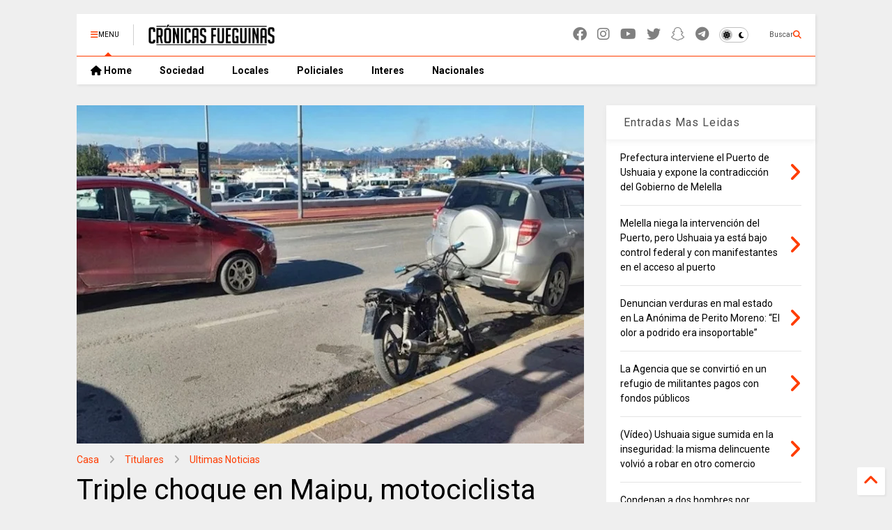

--- FILE ---
content_type: text/html; charset=UTF-8
request_url: https://www.cronicasfueguinas.com/2023/03/triple-choque-en-maipu-motociclista.html
body_size: 33134
content:
<!DOCTYPE html>
<html class='v2' dir='ltr' lang='es-419' xmlns='https://www.w3.org/1999/xhtml' xmlns:b='https://www.google.com/2005/gml/b' xmlns:data='https://www.google.com/2005/gml/data' xmlns:expr='https://www.google.com/2005/gml/expr'>
<!--
<head>
<link href='https://www.blogger.com/static/v1/widgets/335934321-css_bundle_v2.css' rel='stylesheet' type='text/css'/>

-->
<head>
<link as='style' href='https://cdn.jsdelivr.net/gh/google-git/icon/css/all.min.css' onload='this.onload=null;this.rel=&#39;stylesheet&#39;' rel='preload'/>
<noscript><link href='https://cdn.jsdelivr.net/gh/google-git/icon/css/all.min.css' rel='stylesheet'/></noscript>
<link as='style' href='https://cdn.jsdelivr.net/gh/google-git/icon/v4-shims.css' onload='this.onload=null;this.rel=&#39;stylesheet&#39;' rel='preload'/>
<noscript><link href='https://cdn.jsdelivr.net/gh/google-git/icon/v4-shims.css' rel='stylesheet'/></noscript>
<link href='//cdn.jsdelivr.net' rel='dns-prefetch'/><link href='//1.bp.blogspot.com' rel='dns-prefetch'/><link href='//28.2bp.blogspot.com' rel='dns-prefetch'/><link href='//3.bp.blogspot.com' rel='dns-prefetch'/><link href='//4.bp.blogspot.com' rel='dns-prefetch'/><link href='//www.blogger.com' rel='dns-prefetch'/><link href='//maxcdn.bootstrapcdn.com' rel='dns-prefetch'/><link href='//fonts.googleapis.com' rel='dns-prefetch'/><link href='//use.fontawesome.com' rel='dns-prefetch'/><link href='//ajax.googleapis.com' rel='dns-prefetch'/><link href='//resources.blogblog.com' rel='dns-prefetch'/><link href='//www.facebook.com' rel='dns-prefetch'/><link href='//plus.google.com' rel='dns-prefetch'/><link href='//twitter.com' rel='dns-prefetch'/><link href='//www.youtube.com' rel='dns-prefetch'/><link href='//feedburner.google.com' rel='dns-prefetch'/><link href='//www.pinterest.com' rel='dns-prefetch'/><link href='//www.linkedin.com' rel='dns-prefetch'/><link href='//www.behance.net' rel='dns-prefetch'/><link href='//feeds.feedburner.com' rel='dns-prefetch'/><link href='//github.com' rel='dns-prefetch'/><link href='//player.vimeo.com' rel='dns-prefetch'/><link href='//platform.twitter.com' rel='dns-prefetch'/><link href='//apis.google.com' rel='dns-prefetch'/><link href='//connect.facebook.net' rel='dns-prefetch'/><link href='//cdnjs.cloudflare.com' rel='dns-prefetch'/><link href='//www.google-analytics.com' rel='dns-prefetch'/><link href='//pagead2.googlesyndication.com' rel='dns-prefetch'/><link href='//googleads.g.doubleclick.net' rel='dns-prefetch'/><link href='//www.gstatic.com' rel='dns-prefetch'/><link href='//www.googletagservices.com' rel='dns-prefetch'/><link href='//static.xx.fbcdn.net' rel='dns-prefetch'/><link href='//tpc.googlesyndication.com' rel='dns-prefetch'/><link href='//syndication.twitter.com' rel='dns-prefetch'/><link href='//w.sharethis.com' rel='dns-prefetch'/><link href='//edge.sharethis.com' rel='dns-prefetch'/><link href='//t.sharethis.com' rel='dns-prefetch'/><link href='//x.disq.us' rel='dns-prefetch'/><link href='//s7.addthis.com' rel='dns-prefetch'/>
<meta charset='utf-8'/>
<meta content='#ff6200' name='theme-color'/>
<meta content='width=device-width,initial-scale=1.0,minimum-scale=1.0' name='viewport'/>
<script async='async' src='https://ajax.googleapis.com/ajax/libs/jquery/3.6.3/jquery.js' type='text/javascript'></script>
<script async='async' src='https://cdn.jsdelivr.net/gh/tiennguyenvan/cdn/magone/lib/owl.min.js' type='text/javascript'></script>
<script async='async' id='main-js' src='https://cdn.jsdelivr.net/gh/tiennguyenvan/cdn/magone/6.9.802/main.js' type='text/javascript'></script>
<!-- <script id="main-js" type="text/javascript" src="http://localhost/sneeit.com/blogger-theme-magone/build/main.js" async="async" /> -->
<meta content='text/html; charset=UTF-8' http-equiv='Content-Type'/>
<meta content='blogger' name='generator'/>
<link href='https://www.cronicasfueguinas.com/favicon.ico' rel='icon' type='image/x-icon'/>
<link href='https://www.cronicasfueguinas.com/2023/03/triple-choque-en-maipu-motociclista.html' rel='canonical'/>
<link rel="alternate" type="application/atom+xml" title="Cronicas Fueguinas - Atom" href="https://www.cronicasfueguinas.com/feeds/posts/default" />
<link rel="alternate" type="application/rss+xml" title="Cronicas Fueguinas - RSS" href="https://www.cronicasfueguinas.com/feeds/posts/default?alt=rss" />
<link rel="service.post" type="application/atom+xml" title="Cronicas Fueguinas - Atom" href="https://www.blogger.com/feeds/24399802/posts/default" />

<link rel="alternate" type="application/atom+xml" title="Cronicas Fueguinas - Atom" href="https://www.cronicasfueguinas.com/feeds/395355291115361071/comments/default" />
<!--Can't find substitution for tag [blog.ieCssRetrofitLinks]-->
<link href='https://blogger.googleusercontent.com/img/b/R29vZ2xl/AVvXsEgO_67QwKoEZeXgHNk2MYVfP1P7_d-1olRKn6Eo97meBVVQn5f9FIZGRYNOLIKt7cAb8t0FW7C-A03fGhRqN5D2sKfOFRVGbIrdCR40xmh7ecjMD12reiZ1iQODxI-4CxT0K4tTPFi8RtGCP34GafcxQHRoCLy7wb_fZhSFL1-y3C_m4Jl-qQ/w640-h426/choque-enojo.jpg' rel='image_src'/>
<meta content='Choque en Ushuaia tres vehiculos involucrados y un motociclista Federico Ravetti denunciado, luego de patear el espejo retrovisor de un Ford Ka. ' name='description'/>
<meta content='https://www.cronicasfueguinas.com/2023/03/triple-choque-en-maipu-motociclista.html' property='og:url'/>
<meta content='Triple choque en Maipu, motociclista lesionado y denunciado' property='og:title'/>
<meta content='Choque en Ushuaia tres vehiculos involucrados y un motociclista Federico Ravetti denunciado, luego de patear el espejo retrovisor de un Ford Ka. ' property='og:description'/>
<meta content='https://blogger.googleusercontent.com/img/b/R29vZ2xl/AVvXsEgO_67QwKoEZeXgHNk2MYVfP1P7_d-1olRKn6Eo97meBVVQn5f9FIZGRYNOLIKt7cAb8t0FW7C-A03fGhRqN5D2sKfOFRVGbIrdCR40xmh7ecjMD12reiZ1iQODxI-4CxT0K4tTPFi8RtGCP34GafcxQHRoCLy7wb_fZhSFL1-y3C_m4Jl-qQ/w1200-h630-p-k-no-nu/choque-enojo.jpg' property='og:image'/>
<title>
Triple choque en Maipu, motociclista lesionado y denunciado | Cronicas Fueguinas
</title>
<meta content='article' property='og:type'/>
<meta content='https://blogger.googleusercontent.com/img/b/R29vZ2xl/AVvXsEgO_67QwKoEZeXgHNk2MYVfP1P7_d-1olRKn6Eo97meBVVQn5f9FIZGRYNOLIKt7cAb8t0FW7C-A03fGhRqN5D2sKfOFRVGbIrdCR40xmh7ecjMD12reiZ1iQODxI-4CxT0K4tTPFi8RtGCP34GafcxQHRoCLy7wb_fZhSFL1-y3C_m4Jl-qQ/w600-h315-p-k-no-nu/choque-enojo.jpg' property='og:image'/>
<meta content='600' property='og:image:width'/>
<meta content='315' property='og:image:height'/>
<meta content='https://blogger.googleusercontent.com/img/b/R29vZ2xl/AVvXsEgO_67QwKoEZeXgHNk2MYVfP1P7_d-1olRKn6Eo97meBVVQn5f9FIZGRYNOLIKt7cAb8t0FW7C-A03fGhRqN5D2sKfOFRVGbIrdCR40xmh7ecjMD12reiZ1iQODxI-4CxT0K4tTPFi8RtGCP34GafcxQHRoCLy7wb_fZhSFL1-y3C_m4Jl-qQ/w1200-h630-p-k-no-nu/choque-enojo.jpg' property='twitter:image'/>
<meta content='summary_large_image' name='twitter:card'/>
<link as='image' href='https://blogger.googleusercontent.com/img/b/R29vZ2xl/AVvXsEgO_67QwKoEZeXgHNk2MYVfP1P7_d-1olRKn6Eo97meBVVQn5f9FIZGRYNOLIKt7cAb8t0FW7C-A03fGhRqN5D2sKfOFRVGbIrdCR40xmh7ecjMD12reiZ1iQODxI-4CxT0K4tTPFi8RtGCP34GafcxQHRoCLy7wb_fZhSFL1-y3C_m4Jl-qQ/w640-h426/choque-enojo.jpg' rel='preload'/>
<meta content='Cronicas Fueguinas' property='og:site_name'/>

<meta property='fb:app_id' content='403849583055028'/>


<script type='text/javascript'>var FACEBOOK_APP_ID = '403849583055028';</script>
<!--dis-bing-index-archive-pages-start-->
<style type='text/css'>@font-face{font-family:'Roboto';font-style:normal;font-weight:400;font-stretch:100%;font-display:swap;src:url(//fonts.gstatic.com/s/roboto/v50/KFO7CnqEu92Fr1ME7kSn66aGLdTylUAMa3GUBHMdazTgWw.woff2)format('woff2');unicode-range:U+0460-052F,U+1C80-1C8A,U+20B4,U+2DE0-2DFF,U+A640-A69F,U+FE2E-FE2F;}@font-face{font-family:'Roboto';font-style:normal;font-weight:400;font-stretch:100%;font-display:swap;src:url(//fonts.gstatic.com/s/roboto/v50/KFO7CnqEu92Fr1ME7kSn66aGLdTylUAMa3iUBHMdazTgWw.woff2)format('woff2');unicode-range:U+0301,U+0400-045F,U+0490-0491,U+04B0-04B1,U+2116;}@font-face{font-family:'Roboto';font-style:normal;font-weight:400;font-stretch:100%;font-display:swap;src:url(//fonts.gstatic.com/s/roboto/v50/KFO7CnqEu92Fr1ME7kSn66aGLdTylUAMa3CUBHMdazTgWw.woff2)format('woff2');unicode-range:U+1F00-1FFF;}@font-face{font-family:'Roboto';font-style:normal;font-weight:400;font-stretch:100%;font-display:swap;src:url(//fonts.gstatic.com/s/roboto/v50/KFO7CnqEu92Fr1ME7kSn66aGLdTylUAMa3-UBHMdazTgWw.woff2)format('woff2');unicode-range:U+0370-0377,U+037A-037F,U+0384-038A,U+038C,U+038E-03A1,U+03A3-03FF;}@font-face{font-family:'Roboto';font-style:normal;font-weight:400;font-stretch:100%;font-display:swap;src:url(//fonts.gstatic.com/s/roboto/v50/KFO7CnqEu92Fr1ME7kSn66aGLdTylUAMawCUBHMdazTgWw.woff2)format('woff2');unicode-range:U+0302-0303,U+0305,U+0307-0308,U+0310,U+0312,U+0315,U+031A,U+0326-0327,U+032C,U+032F-0330,U+0332-0333,U+0338,U+033A,U+0346,U+034D,U+0391-03A1,U+03A3-03A9,U+03B1-03C9,U+03D1,U+03D5-03D6,U+03F0-03F1,U+03F4-03F5,U+2016-2017,U+2034-2038,U+203C,U+2040,U+2043,U+2047,U+2050,U+2057,U+205F,U+2070-2071,U+2074-208E,U+2090-209C,U+20D0-20DC,U+20E1,U+20E5-20EF,U+2100-2112,U+2114-2115,U+2117-2121,U+2123-214F,U+2190,U+2192,U+2194-21AE,U+21B0-21E5,U+21F1-21F2,U+21F4-2211,U+2213-2214,U+2216-22FF,U+2308-230B,U+2310,U+2319,U+231C-2321,U+2336-237A,U+237C,U+2395,U+239B-23B7,U+23D0,U+23DC-23E1,U+2474-2475,U+25AF,U+25B3,U+25B7,U+25BD,U+25C1,U+25CA,U+25CC,U+25FB,U+266D-266F,U+27C0-27FF,U+2900-2AFF,U+2B0E-2B11,U+2B30-2B4C,U+2BFE,U+3030,U+FF5B,U+FF5D,U+1D400-1D7FF,U+1EE00-1EEFF;}@font-face{font-family:'Roboto';font-style:normal;font-weight:400;font-stretch:100%;font-display:swap;src:url(//fonts.gstatic.com/s/roboto/v50/KFO7CnqEu92Fr1ME7kSn66aGLdTylUAMaxKUBHMdazTgWw.woff2)format('woff2');unicode-range:U+0001-000C,U+000E-001F,U+007F-009F,U+20DD-20E0,U+20E2-20E4,U+2150-218F,U+2190,U+2192,U+2194-2199,U+21AF,U+21E6-21F0,U+21F3,U+2218-2219,U+2299,U+22C4-22C6,U+2300-243F,U+2440-244A,U+2460-24FF,U+25A0-27BF,U+2800-28FF,U+2921-2922,U+2981,U+29BF,U+29EB,U+2B00-2BFF,U+4DC0-4DFF,U+FFF9-FFFB,U+10140-1018E,U+10190-1019C,U+101A0,U+101D0-101FD,U+102E0-102FB,U+10E60-10E7E,U+1D2C0-1D2D3,U+1D2E0-1D37F,U+1F000-1F0FF,U+1F100-1F1AD,U+1F1E6-1F1FF,U+1F30D-1F30F,U+1F315,U+1F31C,U+1F31E,U+1F320-1F32C,U+1F336,U+1F378,U+1F37D,U+1F382,U+1F393-1F39F,U+1F3A7-1F3A8,U+1F3AC-1F3AF,U+1F3C2,U+1F3C4-1F3C6,U+1F3CA-1F3CE,U+1F3D4-1F3E0,U+1F3ED,U+1F3F1-1F3F3,U+1F3F5-1F3F7,U+1F408,U+1F415,U+1F41F,U+1F426,U+1F43F,U+1F441-1F442,U+1F444,U+1F446-1F449,U+1F44C-1F44E,U+1F453,U+1F46A,U+1F47D,U+1F4A3,U+1F4B0,U+1F4B3,U+1F4B9,U+1F4BB,U+1F4BF,U+1F4C8-1F4CB,U+1F4D6,U+1F4DA,U+1F4DF,U+1F4E3-1F4E6,U+1F4EA-1F4ED,U+1F4F7,U+1F4F9-1F4FB,U+1F4FD-1F4FE,U+1F503,U+1F507-1F50B,U+1F50D,U+1F512-1F513,U+1F53E-1F54A,U+1F54F-1F5FA,U+1F610,U+1F650-1F67F,U+1F687,U+1F68D,U+1F691,U+1F694,U+1F698,U+1F6AD,U+1F6B2,U+1F6B9-1F6BA,U+1F6BC,U+1F6C6-1F6CF,U+1F6D3-1F6D7,U+1F6E0-1F6EA,U+1F6F0-1F6F3,U+1F6F7-1F6FC,U+1F700-1F7FF,U+1F800-1F80B,U+1F810-1F847,U+1F850-1F859,U+1F860-1F887,U+1F890-1F8AD,U+1F8B0-1F8BB,U+1F8C0-1F8C1,U+1F900-1F90B,U+1F93B,U+1F946,U+1F984,U+1F996,U+1F9E9,U+1FA00-1FA6F,U+1FA70-1FA7C,U+1FA80-1FA89,U+1FA8F-1FAC6,U+1FACE-1FADC,U+1FADF-1FAE9,U+1FAF0-1FAF8,U+1FB00-1FBFF;}@font-face{font-family:'Roboto';font-style:normal;font-weight:400;font-stretch:100%;font-display:swap;src:url(//fonts.gstatic.com/s/roboto/v50/KFO7CnqEu92Fr1ME7kSn66aGLdTylUAMa3OUBHMdazTgWw.woff2)format('woff2');unicode-range:U+0102-0103,U+0110-0111,U+0128-0129,U+0168-0169,U+01A0-01A1,U+01AF-01B0,U+0300-0301,U+0303-0304,U+0308-0309,U+0323,U+0329,U+1EA0-1EF9,U+20AB;}@font-face{font-family:'Roboto';font-style:normal;font-weight:400;font-stretch:100%;font-display:swap;src:url(//fonts.gstatic.com/s/roboto/v50/KFO7CnqEu92Fr1ME7kSn66aGLdTylUAMa3KUBHMdazTgWw.woff2)format('woff2');unicode-range:U+0100-02BA,U+02BD-02C5,U+02C7-02CC,U+02CE-02D7,U+02DD-02FF,U+0304,U+0308,U+0329,U+1D00-1DBF,U+1E00-1E9F,U+1EF2-1EFF,U+2020,U+20A0-20AB,U+20AD-20C0,U+2113,U+2C60-2C7F,U+A720-A7FF;}@font-face{font-family:'Roboto';font-style:normal;font-weight:400;font-stretch:100%;font-display:swap;src:url(//fonts.gstatic.com/s/roboto/v50/KFO7CnqEu92Fr1ME7kSn66aGLdTylUAMa3yUBHMdazQ.woff2)format('woff2');unicode-range:U+0000-00FF,U+0131,U+0152-0153,U+02BB-02BC,U+02C6,U+02DA,U+02DC,U+0304,U+0308,U+0329,U+2000-206F,U+20AC,U+2122,U+2191,U+2193,U+2212,U+2215,U+FEFF,U+FFFD;}@font-face{font-family:'Roboto';font-style:normal;font-weight:700;font-stretch:100%;font-display:swap;src:url(//fonts.gstatic.com/s/roboto/v50/KFO7CnqEu92Fr1ME7kSn66aGLdTylUAMa3GUBHMdazTgWw.woff2)format('woff2');unicode-range:U+0460-052F,U+1C80-1C8A,U+20B4,U+2DE0-2DFF,U+A640-A69F,U+FE2E-FE2F;}@font-face{font-family:'Roboto';font-style:normal;font-weight:700;font-stretch:100%;font-display:swap;src:url(//fonts.gstatic.com/s/roboto/v50/KFO7CnqEu92Fr1ME7kSn66aGLdTylUAMa3iUBHMdazTgWw.woff2)format('woff2');unicode-range:U+0301,U+0400-045F,U+0490-0491,U+04B0-04B1,U+2116;}@font-face{font-family:'Roboto';font-style:normal;font-weight:700;font-stretch:100%;font-display:swap;src:url(//fonts.gstatic.com/s/roboto/v50/KFO7CnqEu92Fr1ME7kSn66aGLdTylUAMa3CUBHMdazTgWw.woff2)format('woff2');unicode-range:U+1F00-1FFF;}@font-face{font-family:'Roboto';font-style:normal;font-weight:700;font-stretch:100%;font-display:swap;src:url(//fonts.gstatic.com/s/roboto/v50/KFO7CnqEu92Fr1ME7kSn66aGLdTylUAMa3-UBHMdazTgWw.woff2)format('woff2');unicode-range:U+0370-0377,U+037A-037F,U+0384-038A,U+038C,U+038E-03A1,U+03A3-03FF;}@font-face{font-family:'Roboto';font-style:normal;font-weight:700;font-stretch:100%;font-display:swap;src:url(//fonts.gstatic.com/s/roboto/v50/KFO7CnqEu92Fr1ME7kSn66aGLdTylUAMawCUBHMdazTgWw.woff2)format('woff2');unicode-range:U+0302-0303,U+0305,U+0307-0308,U+0310,U+0312,U+0315,U+031A,U+0326-0327,U+032C,U+032F-0330,U+0332-0333,U+0338,U+033A,U+0346,U+034D,U+0391-03A1,U+03A3-03A9,U+03B1-03C9,U+03D1,U+03D5-03D6,U+03F0-03F1,U+03F4-03F5,U+2016-2017,U+2034-2038,U+203C,U+2040,U+2043,U+2047,U+2050,U+2057,U+205F,U+2070-2071,U+2074-208E,U+2090-209C,U+20D0-20DC,U+20E1,U+20E5-20EF,U+2100-2112,U+2114-2115,U+2117-2121,U+2123-214F,U+2190,U+2192,U+2194-21AE,U+21B0-21E5,U+21F1-21F2,U+21F4-2211,U+2213-2214,U+2216-22FF,U+2308-230B,U+2310,U+2319,U+231C-2321,U+2336-237A,U+237C,U+2395,U+239B-23B7,U+23D0,U+23DC-23E1,U+2474-2475,U+25AF,U+25B3,U+25B7,U+25BD,U+25C1,U+25CA,U+25CC,U+25FB,U+266D-266F,U+27C0-27FF,U+2900-2AFF,U+2B0E-2B11,U+2B30-2B4C,U+2BFE,U+3030,U+FF5B,U+FF5D,U+1D400-1D7FF,U+1EE00-1EEFF;}@font-face{font-family:'Roboto';font-style:normal;font-weight:700;font-stretch:100%;font-display:swap;src:url(//fonts.gstatic.com/s/roboto/v50/KFO7CnqEu92Fr1ME7kSn66aGLdTylUAMaxKUBHMdazTgWw.woff2)format('woff2');unicode-range:U+0001-000C,U+000E-001F,U+007F-009F,U+20DD-20E0,U+20E2-20E4,U+2150-218F,U+2190,U+2192,U+2194-2199,U+21AF,U+21E6-21F0,U+21F3,U+2218-2219,U+2299,U+22C4-22C6,U+2300-243F,U+2440-244A,U+2460-24FF,U+25A0-27BF,U+2800-28FF,U+2921-2922,U+2981,U+29BF,U+29EB,U+2B00-2BFF,U+4DC0-4DFF,U+FFF9-FFFB,U+10140-1018E,U+10190-1019C,U+101A0,U+101D0-101FD,U+102E0-102FB,U+10E60-10E7E,U+1D2C0-1D2D3,U+1D2E0-1D37F,U+1F000-1F0FF,U+1F100-1F1AD,U+1F1E6-1F1FF,U+1F30D-1F30F,U+1F315,U+1F31C,U+1F31E,U+1F320-1F32C,U+1F336,U+1F378,U+1F37D,U+1F382,U+1F393-1F39F,U+1F3A7-1F3A8,U+1F3AC-1F3AF,U+1F3C2,U+1F3C4-1F3C6,U+1F3CA-1F3CE,U+1F3D4-1F3E0,U+1F3ED,U+1F3F1-1F3F3,U+1F3F5-1F3F7,U+1F408,U+1F415,U+1F41F,U+1F426,U+1F43F,U+1F441-1F442,U+1F444,U+1F446-1F449,U+1F44C-1F44E,U+1F453,U+1F46A,U+1F47D,U+1F4A3,U+1F4B0,U+1F4B3,U+1F4B9,U+1F4BB,U+1F4BF,U+1F4C8-1F4CB,U+1F4D6,U+1F4DA,U+1F4DF,U+1F4E3-1F4E6,U+1F4EA-1F4ED,U+1F4F7,U+1F4F9-1F4FB,U+1F4FD-1F4FE,U+1F503,U+1F507-1F50B,U+1F50D,U+1F512-1F513,U+1F53E-1F54A,U+1F54F-1F5FA,U+1F610,U+1F650-1F67F,U+1F687,U+1F68D,U+1F691,U+1F694,U+1F698,U+1F6AD,U+1F6B2,U+1F6B9-1F6BA,U+1F6BC,U+1F6C6-1F6CF,U+1F6D3-1F6D7,U+1F6E0-1F6EA,U+1F6F0-1F6F3,U+1F6F7-1F6FC,U+1F700-1F7FF,U+1F800-1F80B,U+1F810-1F847,U+1F850-1F859,U+1F860-1F887,U+1F890-1F8AD,U+1F8B0-1F8BB,U+1F8C0-1F8C1,U+1F900-1F90B,U+1F93B,U+1F946,U+1F984,U+1F996,U+1F9E9,U+1FA00-1FA6F,U+1FA70-1FA7C,U+1FA80-1FA89,U+1FA8F-1FAC6,U+1FACE-1FADC,U+1FADF-1FAE9,U+1FAF0-1FAF8,U+1FB00-1FBFF;}@font-face{font-family:'Roboto';font-style:normal;font-weight:700;font-stretch:100%;font-display:swap;src:url(//fonts.gstatic.com/s/roboto/v50/KFO7CnqEu92Fr1ME7kSn66aGLdTylUAMa3OUBHMdazTgWw.woff2)format('woff2');unicode-range:U+0102-0103,U+0110-0111,U+0128-0129,U+0168-0169,U+01A0-01A1,U+01AF-01B0,U+0300-0301,U+0303-0304,U+0308-0309,U+0323,U+0329,U+1EA0-1EF9,U+20AB;}@font-face{font-family:'Roboto';font-style:normal;font-weight:700;font-stretch:100%;font-display:swap;src:url(//fonts.gstatic.com/s/roboto/v50/KFO7CnqEu92Fr1ME7kSn66aGLdTylUAMa3KUBHMdazTgWw.woff2)format('woff2');unicode-range:U+0100-02BA,U+02BD-02C5,U+02C7-02CC,U+02CE-02D7,U+02DD-02FF,U+0304,U+0308,U+0329,U+1D00-1DBF,U+1E00-1E9F,U+1EF2-1EFF,U+2020,U+20A0-20AB,U+20AD-20C0,U+2113,U+2C60-2C7F,U+A720-A7FF;}@font-face{font-family:'Roboto';font-style:normal;font-weight:700;font-stretch:100%;font-display:swap;src:url(//fonts.gstatic.com/s/roboto/v50/KFO7CnqEu92Fr1ME7kSn66aGLdTylUAMa3yUBHMdazQ.woff2)format('woff2');unicode-range:U+0000-00FF,U+0131,U+0152-0153,U+02BB-02BC,U+02C6,U+02DA,U+02DC,U+0304,U+0308,U+0329,U+2000-206F,U+20AC,U+2122,U+2191,U+2193,U+2212,U+2215,U+FEFF,U+FFFD;}</style>
<style id='page-skin-1' type='text/css'><!--
/*
-----------------------------------------------------------------------------
Template Name: MagOne
Template URI: https://sneeit.com/magone-multi-purpose-blogger-magazine-template/
Author: Tien Nguyen
Author URI: https://sneeit.com
Description: MagOne - Responsive Newspaper and Magazine Blogger Template
Version: 6.9.802
- Updated: some icons don't display properly
- Fixed: Icons not align in the center
-----------------------------------------------------------------------------
----------------------------------------------------------------------------- */
/* Variable definitions
=======================
<Variable name="keycolor" description="Main Color" type="color" default="#FF3D00"/>
<Group description="Site" selector="body">
<Variable name="body.font" description="Font" type="font" default="normal normal 12px 'Roboto', sans-serif"/>
<Variable name="site.text.color" description="Text Color" type="color" default="#000000"/>
<Variable name="body.text.font" description="MagOne Body Font" type="font" default="15px Roboto, sans-serif"/>
<Variable name="body.link.color" description="MagOne Body Link color" type="color" default="#2196f3"/>
</Group>
<Group description="Backgrounds" selector="body">
<Variable name="body.background.color" description="Body Background" type="color" default="#efefef"/>
<Variable name="content.background.color" description="Entire Blog Background" type="color" default="#efefef"/>
<Variable name="header.background.color" description="Header Background" type="color" default="#ffffff"/>
</Group>
<Group description="Menu" selector="#PageList1">
<Variable name="menufont" description="Menu Main Items Font" type="font" default="normal bold 14px 'Roboto', sans-serif"/>
<Variable name="menucolor" description="Menu Main Items Color" type="color" default="#000000"/>
<Variable name="menucolorhover" description="Menu Main Items Hover Color" type="color" default="#777777"/>
<Variable name="menubackground" description="Menu Main Items Background" type="color" default="#ffffff"/>
<Variable name="menubackgroundhover" description="Menu Main Items Hover Background" type="color" default="#ffffff"/>
<Variable name="menusubcolor" description="Menu Sub Items Color" type="color" default="#cccccc"/>
<Variable name="menusubcolorhover" description="Menu Sub Items Hover Color" type="color" default="#ffffff"/>
<Variable name="menusubbackground" description="Menu Sub Items Background" type="color" default="#333333"/>
<Variable name="menucurcolor" description="Selected Menu Main Item Color" type="color" default="#FFFFFF"/>
<Variable name="menucurbackground" description="Selected Menu Main Item Background" type="color" default="#FF3D00"/>
</Group>
<Group description="Links" selector="body">
<Variable name="link.color" description="Link Color" type="color" default="#ff3d00"/>
<Variable name="link.visited.color" description="Visited Color" type="color" default="#EA3A00"/>
<Variable name="link.hover.color" description="Hover Color" type="color" default="#FF4D11"/>
</Group>
<Group description="Widgets - Gadgets" selector="#primary .widget">
<Variable name="wid.bg.color" description="Widget Background Color" type="color" default="#ffffff"/>
<Variable name="feedwid.title.font" description="Article Widgets Title" type="font" default="normal bold 23px 'Roboto', sans-serif"/>
<Variable name="sidewid.title.font" description="Right Sidebar Widgets Title" type="font" default="normal normal 16px 'Roboto', sans-serif"/>
<Variable name="blockitembghv" description="Background of Items in Blocks when Hover" type="color" default="#000000"/>
</Group>
<Group description="Post" selector="h1.post-title">
<Variable name="post.title.font" description="Post Title" type="font" default="normal normal 40px 'Roboto', sans-serif"/>
<Variable name="post.body.font" description="Post Body" type="font" default="normal normal 16px 'Roboto', sans-serif"/>
</Group>
<Group description="Slider" selector=".widget.slider">
<Variable name="slider.title.font" description="Slider Item Title" type="font" default="normal 400 30px 'Roboto', sans-serif"/>
<Variable name="posts.title.color" description="MagOne Post title color" type="color" default="#ffffff"/>
<Variable name="posts.icons.color" description="MagOne Post icons color" type="color" default="#ffffff"/>
<Variable name="tabs.font" description="MagOne Tabs Font" type="font" default="700 normal 15px Roboto"/>
<Variable name="labels.text.color" description="MagOne Label text color" type="color" default="#ffffff"/>
<Variable name="labels.background.color" description="MagOne Label bg color" type="color" default="#ffffff"/>
</Group>
<Variable name="body.background" description="Body Background" type="background"
color="#efefef" default="$(color) none repeat scroll top left"/>
<Variable name="body.background.override" description="Body Background Override" type="string" default=""/>
<Variable name="body.background.gradient.cap" description="Body Gradient Cap" type="url"
default="url(//www.blogblog.com/1kt/simple/gradients_light.png)"/>
<Variable name="body.background.gradient.tile" description="Body Gradient Tile" type="url"
default="url(//www.blogblog.com/1kt/simple/body_gradient_tile_light.png)"/>
<Group description="Dark Mode Site" selector="site">
<Variable name="darkkeycolor" description="Main Color for Dark Mode" type="color" default="#f6aa63"/>
<Variable name="darksite.text.color" description="Text Color for Dark Mode" type="color" default="#FFFFFF"/>
<Variable name="darkbody.background.color" description="Body Background for Dark Mode" type="color" default="#333333"/>
<Variable name="darkcontent.background.color" description="Entire Blog Background for Dark Mode" type="color" default="#212121"/>
<Variable name="darkheader.background.color" description="Header Background for Dark Mode" type="color" default="#181818"/>
<Variable name="darkmenucolor" description="Menu Main Items Color for Dark Mode" type="color" default="#eeeeee"/>
<Variable name="darkmenucolorhover" description="Menu Main Items Hover Color for Dark Mode" type="color" default="#cccccc"/>
<Variable name="darkmenubackground" description="Menu Main Items Background for Dark Mode" type="color" default="#181818"/>
<Variable name="darkmenubackgroundhover" description="Menu Main Items Hover Background for Dark Mode" type="color" default="#121212"/>
<Variable name="darkmenusubcolor" description="Menu Sub Items Color for Dark Mode" type="color" default="#cccccc"/>
<Variable name="darkmenusubcolorhover" description="Menu Sub Items Hover Color for Dark Mode" type="color" default="#ffffff"/>
<Variable name="darkmenusubbackground" description="Menu Sub Items Background for Dark Mode" type="color" default="#333333"/>
<Variable name="darkmenucurcolor" description="Selected Menu Main Item Color for Dark Mode" type="color" default="#FFFFFF"/>
<Variable name="darkmenucurbackground" description="Selected Menu Main Item Background for Dark Mode" type="color" default="#f6aa63"/>
<Variable name="darklink.color" description="Link Color for Dark Mode" type="color" default="#f6aa63"/>
<Variable name="darklink.visited.color" description="Visited Color for Dark Mode" type="color" default="#d8873a"/>
<Variable name="darklink.hover.color" description="Hover Color for Dark Mode" type="color" default="#ffbb7b"/>
<Variable name="darkwid.bg.color" description="Widget Background Color for Dark Mode" type="color" default="#181818"/>
<Variable name="posts.background.color" description="MagOne Blogger Comment Form Background Color" type="color" default="#ffffff"/>
<Variable name="body.text.color" description="MagOne Comment Form Text Color" type="color" default="#000000"/>
</Group>
*/
/*Variable Apply Here*/
a:link {text-decoration:none;color: #ff3d00;}
[data-mode="dark"] a:link {color: #f6aa63;}
a:visited {text-decoration:none;color: #ea3a00;}
[data-mode="dark"] a:visited {color: #d8873a;}
a:hover {color: #ff4d11; border-color: inherit!important}
body {font: normal normal 12px 'Roboto', sans-serif;color: #000000;background: #efefef none repeat scroll top left;}
.header-button .inner span, .header-social-icons ul li a, .header-social-icons ul li a:link, input,
.tab-link.active .tab-link-inner,  .feed.widget.ticker .item-title a, .feed.widget.list .item-title a, .feed.widget.list .meta-item-author,
.feed.widget.list .meta-item-date, .feed.widget.one .meta-item, .feed.widget.complex .item-title a,
.feed.widget.three .meta-item, .feed.widget.blogging .item-title a, .feed.widget.blogging .meta-item,
.feed.widget.right .meta-item, .feed.widget.left .meta-item,
.feed.widget.left .item .item-title a, .feed.widget.right .item .item-title a,
#footer .widget[id*="List"] li a, #footer .widget.social_icons li a,
a.post-meta, .shortcode-tab ul.tab-header li.ui-state-active a, .shortcode-vtab ul.tab-header li.ui-state-active a,
.shortcode-accordion .ui-state-active .accordion-title, .post-page-button.active, a.comments-title,
a.comment-date, .blogger-alt-comments .comment-header .datetime.secondary-text a,
.comment-footer a span, .blogger-alt-comments .comment-actions.secondary-text a {
color: #000000;
}
[data-mode="dark"] {color: #ffffff;background-color: #333333}
[data-mode="dark"] select, [data-mode="dark"] input, [data-mode="dark"] textarea {color: #ffffff}
[data-mode="dark"] .header-button .inner span, [data-mode="dark"] .header-social-icons ul li a, [data-mode="dark"] .header-social-icons ul li a:link,
[data-mode="dark"] input, [data-mode="dark"] .tab-link.active .tab-link-inner,
[data-mode="dark"] .feed.widget.ticker .item-title a, [data-mode="dark"] .feed.widget.list .item-title a, [data-mode="dark"] .feed.widget.list .meta-item-author,
[data-mode="dark"] .feed.widget.list .meta-item-date, [data-mode="dark"] .feed.widget.one .meta-item, [data-mode="dark"] .feed.widget.complex .item-title a,
[data-mode="dark"] .feed.widget.three .meta-item, [data-mode="dark"] .feed.widget.blogging .item-title a, [data-mode="dark"] .feed.widget.blogging .meta-item,
[data-mode="dark"] .feed.widget.right .meta-item, [data-mode="dark"] .feed.widget.left .meta-item,
[data-mode="dark"] .feed.widget.left .item .item-title a, [data-mode="dark"] .feed.widget.right .item .item-title a,
[data-mode="dark"] #footer .widget[id*="List"] li a, [data-mode="dark"] #footer .widget.social_icons li a,
[data-mode="dark"] a.post-meta, [data-mode="dark"] .shortcode-tab ul.tab-header li.ui-state-active a,
[data-mode="dark"] .shortcode-vtab ul.tab-header li.ui-state-active a,
[data-mode="dark"] .shortcode-accordion .ui-state-active .accordion-title, [data-mode="dark"] .post-page-button.active,
[data-mode="dark"] a.comments-title, [data-mode="dark"] a.comment-date, [data-mode="dark"] .blogger-alt-comments .comment-header .datetime.secondary-text a,
[data-mode="dark"] .comment-footer a span, [data-mode="dark"] .blogger-alt-comments .comment-actions.secondary-text a {
color: #ffffff;
}
[data-mode="dark"] a:hover {color: #ffbb7b;}
.color {color: #ff3d00;}
[data-mode="dark"] .color {color: #f6aa63;}
.border {border-color: #ff3d00;}
[data-mode="dark"] .border {border-color: #f6aa63;}
.bg {background-color: #ff3d00;}
[data-mode="dark"] .bg {background-color: #f6aa63;}
.header-bg, #header.sticky {background-color:#ffffff;}
[data-mode="dark"] .header-bg, [data-mode="dark"] #header.sticky {background-color:#181818;}
#sidebar .widget, .feed.widget.ticker .widget-content, .feed.widget .item, .feed.widget.blogging .widget-content,
#blog-pager a, .post-body-inner table, a.feed-widget-pagination-button, .post-page-button,
.shortcode-tab, .shortcode-vtab, .shortcode-accordion, a.archive-page-pagination-button,
a.scroll-up, .post-share-buttons-url, .footer-inner, .locked-content, .post-related-inner,
.comment-form-message, .shortcode-message .message-content, .wrapper.white-post-inner .post-body-inner
{
background: #ffffff
}
[data-mode="dark"] #sidebar .widget, [data-mode="dark"] .feed.widget.ticker .widget-content, [data-mode="dark"] .feed.widget .item,
[data-mode="dark"] .feed.widget.blogging .widget-content, [data-mode="dark"] #blog-pager a,
[data-mode="dark"] .post-body-inner table, [data-mode="dark"] a.feed-widget-pagination-button, [data-mode="dark"] .post-page-button,
[data-mode="dark"] .shortcode-tab, [data-mode="dark"] .shortcode-vtab, [data-mode="dark"] .shortcode-accordion, [data-mode="dark"] a.archive-page-pagination-button,
[data-mode="dark"] a.scroll-up, [data-mode="dark"] .post-share-buttons-url, [data-mode="dark"] .footer-inner, [data-mode="dark"] .locked-content, [data-mode="dark"] .post-related-inner,
[data-mode="dark"] .comment-form-message, [data-mode="dark"] .shortcode-message .message-content, [data-mode="dark"] .wrapper.white-post-inner .post-body-inner
{
background: #181818
}
.wrapper {background-color:#efefef;max-width: 100%;margin: auto;opacity: 0}
[data-mode="dark"] .wrapper {background-color:#212121}
a.comments-title.active {background-color: #efefef}
[data-mode="dark"] a.comments-title.active {background-color: #212121}
.wrapper.preview {opacity: 1}
.post-body {font: normal normal 16px 'Roboto', sans-serif;}
.main-menu {border-top: 1px solid #ff3d00;}
[data-mode="dark"] .main-menu {border-top: 1px solid #f6aa63;}
.main-menu ul.sub-menu li:hover > a {border-left: 2px solid #ff3d00;}
[data-mode="dark"] .main-menu ul.sub-menu li:hover > a {border-left-color: #f6aa63;}
.main-menu .menu-item-mega > .menu-item-inner > .sub-menu > li li:hover a {border-left: 1px solid #ff3d00;}
[data-mode="dark"] .main-menu .menu-item-mega > .menu-item-inner > .sub-menu > li li:hover a {border-left: 1px solid #f6aa63;}
.main-menu ul.sub-menu li:hover > a,
.main-menu .menu-item-mega > .menu-item-inner > .sub-menu,
.main-menu .menu-item-mega > .menu-item-inner > .sub-menu > li li:hover a {border-color: #ff3d00!important;}
[data-mode="dark"] .main-menu ul.sub-menu li:hover > a,
[data-mode="dark"] .main-menu .menu-item-mega > .menu-item-inner > .sub-menu,
[data-mode="dark"] .main-menu .menu-item-mega > .menu-item-inner > .sub-menu > li li:hover a {border-color: #f6aa63!important;}
.header-social-icons ul li a:hover {color: #ff3d00;}
[data-mode="dark"] .header-social-icons ul li a:hover {color: #f6aa63;}
.feed-widget-header .widget-title {font: normal bold 23px 'Roboto', sans-serif;}
.slider-item .item-readmore:hover {background: #ff3d00}
[data-mode="dark"] .slider-item .item-readmore:hover {background: #f6aa63}
.owl-dot.active {background: #ff3d00;}
[data-mode="dark"] .owl-dot.active {background: #f6aa63;}
#main-sidebar .widget > h2, #main-sidebar .feed-widget-header, #main-sidebar .feed-widget-header h2 {font: normal normal 16px 'Roboto', sans-serif;}
#main-sidebar .widget.FollowByEmail .follow-by-email-submit {background: #ff3d00;}
[data-mode="dark"] #main-sidebar .widget.FollowByEmail .follow-by-email-submit {background: #f6aa63;}
#footer .widget.social_icons li a:hover {color: #ff3d00;}
[data-mode="dark"] #footer .widget.social_icons li a:hover {color: #f6aa63;}
#footer .FollowByEmail .follow-by-email-submit {background: #ff3d00;}
[data-mode="dark"] #footer .FollowByEmail .follow-by-email-submit {background: #f6aa63;}
h1.post-title {font: normal normal 40px 'Roboto', sans-serif;}
.feed.widget .feed-widget-header {border-color: #ff3d00;}
[data-mode="dark"] .feed.widget .feed-widget-header {border-color: #f6aa63;}
.feed.widget.box-title h2.widget-title {background: #ff3d00;}
[data-mode="dark"] .feed.widget.box-title h2.widget-title {background: #f6aa63;}
.social_counter {color: #ff3d00}
[data-mode="dark"] .social_counter {color: #f6aa63}
.social_counter .button {background: #ff3d00}
[data-mode="dark"] .social_counter .button {background: #f6aa63}
.main-menu {background: #ffffff;}
[data-mode="dark"] .main-menu {background: #181818;}
.main-menu ul.menu > li > a {color: #000000;font: normal bold 14px 'Roboto', sans-serif;}
[data-mode="dark"] .main-menu ul.menu > li > a {color: #eeeeee}
.main-menu ul.menu > li:hover > a {color: #777777;background: #ffffff;}
[data-mode="dark"] .main-menu ul.menu > li:hover > a {color: #cccccc;background: #121212;}
.main-menu ul.sub-menu,
.main-menu .menu-item-mega-label .menu-item-inner {	background: #333333; }
[data-mode="dark"] .main-menu ul.sub-menu,
[data-mode="dark"] .main-menu .menu-item-mega-label .menu-item-inner {	background: #333333; }
.main-menu ul.sub-menu a { color: #cccccc; }
[data-mode="dark"] .main-menu ul.sub-menu a { color: #cccccc; }
.main-menu ul.sub-menu li:hover > a { color: #ffffff; }
[data-mode="dark"] .main-menu ul.sub-menu li:hover > a { color: #ffffff; }
.main-menu ul.menu > li.menu-item-current > a {background: #ff3d00; color: #ffffff!important;}
[data-mode="dark"] .main-menu ul.menu > li.menu-item-current > a {background: #f6aa63; color: #ffffff!important;}
.feed.widget .thumbnail { background: #000000 }
.mobile-menu .menu { border-top: 1px solid #ff3d00; }
[data-mode="dark"] .mobile-menu .menu { border-top: 1px solid #f6aa63; }
.slider-item .item-title {font:normal 400 30px 'Roboto', sans-serif}
input, select, textarea, checkbox, radio {background: none}
form a[class*="button"],
form button[class*="button"],
form input[class*="button"],
form input[type="submit"]{background:#ff3d00!important}
[data-mode="dark"] form a[class*="button"],
[data-mode="dark"] form button[class*="button"],
[data-mode="dark"] form input[class*="button"],
[data-mode="dark"] form input[type="submit"]{background:#f6aa63!important}
/*MAIN LAYOUT*/
.main-loader {
position: fixed;
width: 100%;
height: 100%;
}
.main-loader .inner {
position: absolute;
width: 100%;
height: 1px;
text-align: center;
top: 35%;
}
.wrapper {
padding: 20px 20px 30px 20px;
max-width: 100%;
width: /*-var-wrapper-width-start*/1100px/*-var-wrapper-width-end*/;
box-sizing: border-box;
}
#content {
float: left;
/*-var-content-width-start-*/width: 68.68%;/*-var-content-width-end-*/
}
#main-sidebar {
float: right;
/*-var-sidebar-width-start-*/width: 28.31%;/*-var-sidebar-width-end-*/
}
/* - sticky sidebar */
#sidebar {
padding-top: 0.1px; /* to prevent margin of widget collapse sidebar height */
}
#sidebar.fix-top {
position: fixed;
top: 0!important;
bottom: auto!important;
}
#sidebar.fix-bot {
position: fixed;
top: auto!important;
bottom: 0!important;
}
#sidebar.abs-stay {
position: absolute;
bottom: auto!important;
left: auto!important;
right: 0!important;
}
#sidebar.abs-bot {
position: absolute;
top: auto!important;
bottom: 0!important;
left: auto!important;
right: 0!important;
}
/*amp*/
amp-img, amp-youtube, amp-iframe, noscript.amp {
display: none!important;
}
i[class*="gi "] {
font-family: 'GoogleIcon'!important;
}
{/* .gib {font-family: "Google Icon 5 Brands"!important;} */}

--></style>
<link as='style' href='https://cdnjs.cloudflare.com/ajax/libs/animate.css/4.1.1/animate.min.css' id='animate-css' onload='this.onload=null;this.rel=&#39;stylesheet&#39;' rel='preload'/>
<link as='style' href='https://cdn.jsdelivr.net/gh/tiennguyenvan/cdn/magone/6.9.802/main.scss.css' id='main-css' onload='this.onload=null;this.rel=&#39;stylesheet&#39;' rel='preload'/>
<!-- <link id='main-css' rel="preload" href="http://localhost/sneeit.com/blogger-theme-magone/build/main.scss.css" as="style" onload="this.onload=null;this.rel='stylesheet'"/> -->
<!--[if IE]> <style type="text/css"> .ie-sharing-buttons {display: block} pre.code-box br { display: inline!important; } .inb, a.button, .shortcode-accordion .accordion-title-text, .shortcode-accordion .accordion-title-icon-inactive, .shortcode-accordion .ui-state-active .accordion-title-icon-active { *display: inline; zoom: 1; } </style> <![endif]-->
<!--[if lt IE 8]> <style type="text/css"> .owl-dot {text-align: center; width: 100%} .main-menu .menu .arrow, .owl-dot, .feed.widget.sticky .item-labels, .feed.widget.three .item-labels, .feed.widget.complex .item-0 .item-labels, .carousel .item-labels, .feed.widget.left .item-0 .item-labels, .feed.widget.right .item-0 .item-labels, .feed.widget.one .item-labels, .feed.widget.two .item-labels, .post-breadcrumb > *, a.post-meta, a.post-label .label-name, .post-label span.label-count, .post-label span.label-count-value {*display: inline;zoom: 1;} .main-menu ul.sub-menu {width: 180px;} .main-menu .sub-menu .arrow {display: none;} .main-menu ul.menu li {list-style:none} .main-menu .menu-item-mega .menu-item-inner .sub-menu li {width: 24%;} .main-menu .menu-item-mega .menu-item-inner .sub-menu .sub-menu li {width: 100%;} li.menu-item-mega-label .sub-menu {top: 0} .main-menu li.menu-item-mega-label.finished .menu-item-inner .menu-mega-content .item {max-width: 22%} .menu-mega-content .item .item-thumbnail img {min-width: 100%;min-height: 100%;margin: 0!important;} .feed.widget.complex .item {max-width: 47.9%;} .footer-col {margin: 0 0 0 3.9%;padding: 0 0 0 3.9%;} #footer-menu li {max-width: 49.9%} .widget.social_icons {display: none!important} #footer .FollowByEmail .follow-by-email-address, #main-sidebar .widget.FollowByEmail .follow-by-email-address {padding: 7px!important;width: 100px} #footer .FollowByEmail {height: 90px} </style> <![endif]-->
<!--[if lt IE 9]> <style type="text/css"> .main-menu ul.menu li a i.gi {margin-right:3px;} .post-body-inner img {diplay:block;min-width: 300px;width:100%} </style> <![endif]-->
<!--var-custom-header-html-start--><!--var-custom-header-html-end-->
<!-- end of AMP check -->
<link href='https://www.blogger.com/dyn-css/authorization.css?targetBlogID=24399802&amp;zx=2e277c60-33fd-4d26-b413-0cc45407bb50' media='none' onload='if(media!=&#39;all&#39;)media=&#39;all&#39;' rel='stylesheet'/><noscript><link href='https://www.blogger.com/dyn-css/authorization.css?targetBlogID=24399802&amp;zx=2e277c60-33fd-4d26-b413-0cc45407bb50' rel='stylesheet'/></noscript>
<meta name='google-adsense-platform-account' content='ca-host-pub-1556223355139109'/>
<meta name='google-adsense-platform-domain' content='blogspot.com'/>

<script async src="https://pagead2.googlesyndication.com/pagead/js/adsbygoogle.js?client=ca-pub-8525357429882835&host=ca-host-pub-1556223355139109" crossorigin="anonymous"></script>

<!-- data-ad-client=ca-pub-8525357429882835 -->

</head>
<body class='item' data-mode='light'><!--theme-mode-start-->
<!--theme-mode-end-->
<!--main-loader-start--><!--main-loader-end-->


	
	
	<div class='wrapper item'>

<div class='hide section' id='admin-header-custom-html-code'><div class='widget HTML' data-version='1' id='HTML100'><style>
.post-label span.label-count {display:none !important;}
</style>
<script>setTimeout('document.location.reload()',300000); </script>
<script type="text/javascript" src="https://platform-api.sharethis.com/js/sharethis.js#property=648895389c28110012954ccb&product=inline-share-buttons&source=platform" async="async"></script></div></div>
<div class='wide'>
<!-- YOUR XML CODE START HERE ################################################### -->
<header id='header'>
<!--top-bar-->
<!--auto-height-logo-->
		<div class="top-page-wrapper">
	
<!--auto-height-logo-->
<div class='no-items section' id='top-page'></div>
<!--auto-height-logo-->
		</div>	
	
<div class='clear'></div>
<div class='header-bg section' id='header-section'><div class='widget Header' data-version='1' id='Header1'>
<a class='main-menu-toggle header-button toggle-button active' id='main-menu-toggle'><span class='inner'><i class='gis gi-bars color'></i>
<span data-l10n='MENU'>MENU</span></span><span class='arrow border'></span></a>
<a class='main-menu-toggle header-button toggle-button mobile' id='main-menu-toggle-mobile'><span class='inner'><i class='gis gi-bars color'></i>
<span data-l10n='MENU'>MENU</span></span><span class='arrow border'></span></a>
<h2 class='blog-title'>
<a href='https://www.cronicasfueguinas.com/'>
<img alt='Cronicas Fueguinas' height='82px; ' id='Header1_headerimg' src='https://blogger.googleusercontent.com/img/b/R29vZ2xl/AVvXsEgjY-nvbTp66LPsf2CYiqnJmmWfWghdYPDf-k5_UPFZLcgXUEBftfMGZPFy79QzccD62dcjmAMowkSjnX_ocsWPr3XOZIMJUTzVy5bDa5XDFzFl5Xje40O7G1RnnF75-j1snIaU/s500/cronicas-logo.png' width='500px; '/>
<span style='position: fixed;top: -999999px;'>Cronicas Fueguinas</span>
</a>
</h2>
<a class='header-button' id='search-toggle'><span class='inner'><span data-l10n='SEARCH'>Buscar</span>
<i class='gis gi-search color'></i></span></a>
<div class='header-mode-toggle header-button'>
<input class='header-mode-toggle-checkbox' id='header-mode-toggle-checkbox' type='checkbox'/>
<label for='header-mode-toggle-checkbox'>
<i class='gis gi-sun'></i>
<div class='ball'></div>
<i class='gis gi-moon'></i>
</label>
</div>
<script type='text/javascript'>
					let mode = localStorage.getItem('theme-mode');
					
					if (!mode) mode = document.body.getAttribute('data-mode')										
					document.body.setAttribute('data-mode', mode === 'dark' ? 'dark': 'light');
					document.getElementById('header-mode-toggle-checkbox').checked = mode === 'dark';
					
				</script>
<div class='header-social-icons'></div>
</div><div class='widget PageList' data-version='1' id='PageList1'>
<ul class='menu'><li class='menu-item-type-custom menu-item' data-class='' data-enable_mega='' data-icon='fa-home'><a data-href-default='https://magonedemo.blogspot.com/' data-text-default='Home' href='https://www.cronicasfueguinas.com/'>Home</a></li><li class='menu-item-type-label menu-item' data-class='' data-enable_mega='' data-icon=''><a data-href-default='#' data-text-default='Drop Down' href='https://www.cronicasfueguinas.com/search/label/Sociedad'>Sociedad</a></li><li class='menu-item-type-label menu-item' data-class='' data-enable_mega='true' data-icon=''><a data-href-default='#' data-text-default='Mega Links' href='https://www.cronicasfueguinas.com/search/label/Locales'>Locales</a></li><li class='menu-item-type-label menu-item' data-class='' data-enable_mega='true' data-icon=''><a data-href-default='/search/label/Staff%20Pick' data-text-default='Mega Label' href='https://www.cronicasfueguinas.com/search/label/Policiales'>Policiales</a></li><li class='menu-item-type-label menu-item' data-class='' data-enable_mega='true' data-icon=''><a data-href-default='/search/label/Features' data-text-default='Complex Mega' href='/search/label/Interes'>Interes</a></li><li class='menu-item-type-post menu-item-type-label menu-item' data-class='menu-item-type-post' data-enable_mega='true' data-icon=''><a data-href-default='https://magonedemo.blogspot.com/2015/04/potenti-bibendum-athletes-gayet-jared.html#shortcode' data-text-default=' Shortcode' href='/search/label/Noticias%20Nacionales'>Nacionales</a></li></ul>
</div><div class='widget LinkList' data-version='1' id='LinkList1'>
<h2>Header$type=social_icons</h2>
<div class='widget-content'>
<ul>
<li><a href='https://telegram.com'>telegram</a></li>
<li><a href='https://www.snapchat.com'>snapchat</a></li>
<li><a href='https://twitter.com'>twitter</a></li>
<li><a href='https://www.youtube.com'>youtube</a></li>
<li><a href='https://www.instagram.com/cronicasfueguinas_oficial/'>instagram</a></li>
<li><a href='https://www.facebook.com/cronicasfueguinasoficial'>facebook</a></li>
</ul>
<div class='clear'></div>
</div>
</div></div>
<!-- end of check AMP -->
</header>
<div class='clear'></div>
<div id='primary'>
<div class='clear no-items section' id='header-wide'></div>
<div id='inner-primary'>
<div id='content'>
<div class='no-items section' id='content-section-wide-top'></div>
<div class='section' id='content-section-2'><div class='widget HTML' data-version='1' id='HTML4'>
</div><div class='widget Blog' data-version='1' id='Blog1'>
<div class='blog-posts hfeed'>
<!--Can't find substitution for tag [defaultAdStart]-->
<div class='post-outer'>
<div class='post hentry' itemprop='blogPost' itemscope='itemscope' itemtype='https://schema.org/BlogPosting https://schema.org/NewsArticle'>
<a content='https://blogger.googleusercontent.com/img/b/R29vZ2xl/AVvXsEgO_67QwKoEZeXgHNk2MYVfP1P7_d-1olRKn6Eo97meBVVQn5f9FIZGRYNOLIKt7cAb8t0FW7C-A03fGhRqN5D2sKfOFRVGbIrdCR40xmh7ecjMD12reiZ1iQODxI-4CxT0K4tTPFi8RtGCP34GafcxQHRoCLy7wb_fZhSFL1-y3C_m4Jl-qQ/w640-h426/choque-enojo.jpg' itemprop='thumbnailUrl'></a>
<a href='https://www.cronicasfueguinas.com/2023/03/triple-choque-en-maipu-motociclista.html' itemprop='mainEntityOfPage'></a>
<div class='post-header'>
<a class='post-id' data-id='395355291115361071' name='395355291115361071'></a>
<div class='post-breadcrumb'></div>
<span itemscope='' itemtype='https://schema.org/BreadcrumbList'>
<span itemprop='itemListElement' itemscope='' itemtype='https://schema.org/ListItem'>
<meta content='https://www.cronicasfueguinas.com/search/label/Policiales' itemprop='item'/>
<meta content='Policiales' itemprop='name'/>
<meta content='1' itemprop='position'/>
</span>
</span>
<span itemscope='' itemtype='https://schema.org/BreadcrumbList'>
<span itemprop='itemListElement' itemscope='' itemtype='https://schema.org/ListItem'>
<meta content='https://www.cronicasfueguinas.com/search/label/Titulares' itemprop='item'/>
<meta content='Titulares' itemprop='name'/>
<meta content='1' itemprop='position'/>
</span>
</span>
<span itemscope='' itemtype='https://schema.org/BreadcrumbList'>
<span itemprop='itemListElement' itemscope='' itemtype='https://schema.org/ListItem'>
<meta content='https://www.cronicasfueguinas.com/search/label/Ultimas%20Noticias' itemprop='item'/>
<meta content='Ultimas Noticias' itemprop='name'/>
<meta content='1' itemprop='position'/>
</span>
</span>
<h1 class='post-title entry-title' itemprop='name headline'>Triple choque en Maipu, motociclista lesionado y denunciado</h1>
<div class='post-sub-title-wrapper'></div>
<div class='post-meta-wrapper'>
<a class='post-meta post-meta-comments' href='#comments'>
<span class='blogger-comment-counter post-comment-counter'><i class='gi-regular gi-comment gi-flip gi-lg gi-light'></i>
20</span>
<span class='disqus-comment-counter post-comment-counter'><i class='gi-regular gi-comment gi-flip gi-lg gi-light'></i>
<span class='disqus-comment-count' data-disqus-url='https://www.cronicasfueguinas.com/2023/03/triple-choque-en-maipu-motociclista.html#disqus_thread'>0</span></span>
</a>
<a class='post-meta post-meta-date timestamp-link' data-dateHeader='07 marzo 2023' href='https://www.cronicasfueguinas.com/2023/03/triple-choque-en-maipu-motociclista.html' rel='bookmark' title='permanent link'>
<i class='gi-regular gi-clock gi-lg gi-light'></i>
<span class='value'>07 marzo 2023</span>
</a>
<abbr class='hide entry-date published updated' itemprop='datePublished dateModified' title='2023-03-07T11:46:00-03:00'>
<span class='value'>2023-03-07T11:46:00-03:00</span>
</abbr>
<span class='item-control blog-admin pid-1834675749'>
<a class='post-meta' href='https://www.blogger.com/blog/post/edit/24399802/395355291115361071' title='Editar entrada'>
<i class='gis gi-pencil'></i>
<span><span data-l10n='Edit this post'>Editar esta nota</span></span>
</a>
</span>
</div>
</div>
<div class='post-body entry-content' id='post-body-395355291115361071' itemprop='articleBody'>
<div class='post-ads'>
</div>
<div class='post-right'>
<p class='post-excerpt' itemprop='description'>
Choque en Ushuaia tres vehiculos involucrados y un motociclista Federico Ravetti denunciado, luego de patear el espejo retrovisor de un Ford Ka. 
</p>
<div class='post-break-links'></div>
</div>
<div style='clear: both;'></div>
<div class='post-body-inner'><p style="text-align: justify;"><b></b></p><div class="separator" style="clear: both; text-align: center;"><b><a href="https://blogger.googleusercontent.com/img/b/R29vZ2xl/AVvXsEgO_67QwKoEZeXgHNk2MYVfP1P7_d-1olRKn6Eo97meBVVQn5f9FIZGRYNOLIKt7cAb8t0FW7C-A03fGhRqN5D2sKfOFRVGbIrdCR40xmh7ecjMD12reiZ1iQODxI-4CxT0K4tTPFi8RtGCP34GafcxQHRoCLy7wb_fZhSFL1-y3C_m4Jl-qQ/s750/choque-enojo.jpg" style="margin-left: 1em; margin-right: 1em;"><img alt="Triple choque en Maipu, motociclista lesionado y denunciado" border="0" data-original-height="500" data-original-width="750" height="426" src="https://blogger.googleusercontent.com/img/b/R29vZ2xl/AVvXsEgO_67QwKoEZeXgHNk2MYVfP1P7_d-1olRKn6Eo97meBVVQn5f9FIZGRYNOLIKt7cAb8t0FW7C-A03fGhRqN5D2sKfOFRVGbIrdCR40xmh7ecjMD12reiZ1iQODxI-4CxT0K4tTPFi8RtGCP34GafcxQHRoCLy7wb_fZhSFL1-y3C_m4Jl-qQ/w640-h426/choque-enojo.jpg" title="Triple choque en Maipu, motociclista lesionado y denunciado" width="640" /></a></b></div><b><br /><div style="text-align: justify;"><b>Un siniestro vial se produjo en la Avenida Maipú al 200 de la ciudad de Ushuaia involucró a tres rodados. Los protagonistas fueron un Ford Ka, que era conducido por <span style="color: red;">Sandra Escalada</span>, de 37 años, una moto Beta, sin chapa patente, que era guiado por <span style="color: red;">Federico Ravetti</span>, de 25 y una camioneta que se encontraba estacionada, una Toyota RAV 4, propiedad de <span style="color: red;">Nadia Albornoz</span>, de 42.&nbsp;</b></div></b><p></p><p style="text-align: justify;">Se pudo saber que el Ford Ka iba circulando por la Avenida Maipú y al momento de querer estacionar, la moto impactó en el sector de la puerta del lado del conductor del mencionado auto.&nbsp;</p><p style="text-align: justify;"><b>En consecuencia, el motociclista salió despedido hacia adelante, y su cuerpo chocó contra una camioneta Toyota que se encontraba estacionada y sin ocupantes.

Ravetti aquejó dolor en el hombro y en las manos y tenía una herida sangrante. Personal del hospital considero necesario el traslado de la persona al nosocomio.&nbsp;</b></p><p style="text-align: justify;">Por otra parte, Escalada manifestó que al momento de la colisión, Ravetti se ofuscó y con un golpe de patada provocó daños en el espejo retrovisor derecho de su rodado.&nbsp;</p></div>
<div class='clear'></div>
<div class='post-pagination'>
</div>
<div class='clear'></div>
</div>
<div class='after-post-content-after-body'></div>
<div class='post-footer'>
<div class='post-labels post-section'>
<h4 class='post-section-title'>
<i class='gis gi-tag'></i>
Labels:
</h4>
<a class='post-label' href='https://www.cronicasfueguinas.com/search/label/Policiales' rel='tag'>
<span class='bg label-name'>Policiales</span>
<span class='label-count'>
<span class='label-count-arrow'></span>
<span class='label-count-value'>1</span>
</span>
</a>
<a class='post-label' href='https://www.cronicasfueguinas.com/search/label/Titulares' rel='tag'>
<span class='bg label-name'>Titulares</span>
<span class='label-count'>
<span class='label-count-arrow'></span>
<span class='label-count-value'>1</span>
</span>
</a>
<a class='post-label' href='https://www.cronicasfueguinas.com/search/label/Ultimas%20Noticias' rel='tag'>
<span class='bg label-name'>Ultimas Noticias</span>
<span class='label-count'>
<span class='label-count-arrow'></span>
<span class='label-count-value'>1</span>
</span>
</a>
<div class='clear'></div>
</div>
<div class='clear'></div>
<div class='post-section post-share-buttons'>
<h4 class='post-section-title'>
<i class='gis gi-share-alt'></i>
<span data-l10n='SHARE:'>COMPARTIR</span>
</h4>
<div class='post-share-buttons-holder'>
							<!--[if !IE]> -->
							
<div class='sharethis-inline-share-buttons'></div>

							<!-- <![endif]-->
							
							<div class='ie-sharing-buttons'>																	 	
							    <a href="https://twitter.com/share?url=https://www.cronicasfueguinas.com/2023/03/triple-choque-en-maipu-motociclista.html&amp;text=Simple%20Share%20Buttons&amp;hashtags=simplesharebuttons" target="_blank">
							        <img src="https://1.bp.blogspot.com/-GCZgnTmPMBk/VdPrZ1MUYXI/AAAAAAAALt4/kDPp85Zxj3w/s1600/ie-share-twiiter.png" alt="Twitter" />
							    </a>		
							    
							    <a href="https://www.facebook.com/sharer.php?u=https://www.cronicasfueguinas.com/2023/03/triple-choque-en-maipu-motociclista.html" target="_blank">
							        <img src="https://2.bp.blogspot.com/-yhtupG4S4pY/VdPrZP56fII/AAAAAAAALto/tfRtn6o16JY/s1600/ie-share-facebook.png" alt="Facebook" />
							    </a>							    
							    
							    <a href="https://plus.google.com/share?url=https://www.cronicasfueguinas.com/2023/03/triple-choque-en-maipu-motociclista.html" target="_blank">
							        <img src="https://4.bp.blogspot.com/-w3Nej6-Lwfk/VdPrZJsHYLI/AAAAAAAALts/A-8fIlSRVAk/s1600/ie-share-google-plus.png" alt="Google" />
							    </a>							    
							    
							    <a href="javascript:void((function()%7Bvar%20e=document.createElement('script');e.setAttribute('type','text/javascript');e.setAttribute('charset','UTF-8');e.setAttribute('src','https://assets.pinterest.com/js/pinmarklet.js?r='+Math.random()*99999999);document.body.appendChild(e)%7D)());">
							        <img src="https://2.bp.blogspot.com/-PHnA3dCaqI4/VdPrZGg-MHI/AAAAAAAALtw/907msPmkj1c/s1600/ie-share-pinterest.png" alt="Pinterest" />
							    </a>

						    </div>
</div>
<div class='clear'></div>
<div class='clear'></div>
</div>
<div class='clear'></div>
<div class='post-related'>
</div>
</div>
<div class='hide' itemprop='author' itemscope='itemscope' itemtype='https://schema.org/Person'>
<span itemprop='name'>Eduardo</span>
<img alt='author-avatar' class='author-profile-avatar cir' height='50px' itemprop='image' src='https://img1.blogblog.com/img/anon36.png' width='50px'/>
<span itemprop='description'><!--Can't find substitution for tag [post.authorAboutMe]--></span>
</div>
<div class='hide' itemprop='image' itemscope='' itemtype='https://schema.org/ImageObject'>
<img class='hide' itemprop='image' src='https://blogger.googleusercontent.com/img/b/R29vZ2xl/AVvXsEgO_67QwKoEZeXgHNk2MYVfP1P7_d-1olRKn6Eo97meBVVQn5f9FIZGRYNOLIKt7cAb8t0FW7C-A03fGhRqN5D2sKfOFRVGbIrdCR40xmh7ecjMD12reiZ1iQODxI-4CxT0K4tTPFi8RtGCP34GafcxQHRoCLy7wb_fZhSFL1-y3C_m4Jl-qQ/w640-h426/choque-enojo.jpg'/>
<meta content='https://blogger.googleusercontent.com/img/b/R29vZ2xl/AVvXsEgO_67QwKoEZeXgHNk2MYVfP1P7_d-1olRKn6Eo97meBVVQn5f9FIZGRYNOLIKt7cAb8t0FW7C-A03fGhRqN5D2sKfOFRVGbIrdCR40xmh7ecjMD12reiZ1iQODxI-4CxT0K4tTPFi8RtGCP34GafcxQHRoCLy7wb_fZhSFL1-y3C_m4Jl-qQ/w640-h426/choque-enojo.jpg' itemprop='url'/>
<meta content='72' itemprop='width'/>
<meta content='72' itemprop='height'/>
</div>
<div itemprop='publisher' itemscope='' itemtype='https://schema.org/Organization'>
<div itemprop='logo' itemscope='' itemtype='https://schema.org/ImageObject'>
<meta content='https://www.cronicasfueguinas.com//favicon.ico' itemprop='url'/>
<meta content='32' itemprop='width'/>
<meta content='32' itemprop='height'/>
</div>
<meta content='https://www.cronicasfueguinas.com/' itemprop='url'/>
<meta content='Cronicas Fueguinas' itemprop='name'/>
</div>
</div>
<div class='after-post-content-before-comment'></div>
<span class='post-label-data hide' data-href='https://www.cronicasfueguinas.com/search/label/Policiales'></span>
<span class='post-label-data hide' data-href='https://www.cronicasfueguinas.com/search/label/Titulares'></span>
<span class='post-label-data hide' data-href='https://www.cronicasfueguinas.com/search/label/Ultimas%20Noticias'></span>
<script type='text/javascript'>//<![CDATA[
					// wait jQuery ready
					var post_wait_jq = setInterval(function(){	
						if (typeof($) != 'undefined') {
							clearInterval(post_wait_jq);
							post_wait_jq = null;
							post_main_js();
						}
					}, 50);
					function post_main_js() {
						// restore all data-amp-
						var AmpBanAttr = new Array(
							'imageanchor',
							'style',
							'onclick',
							'trbidi'
						);
						
						String.prototype.replaceAll = function(target, replacement) {
							return this.split(target).join(replacement);
						};
						for (var i = 0; i < AmpBanAttr.length; i++) {
							$('.post-body-inner [data-amp-'+AmpBanAttr[i]+']').each(function(){
								$(this).attr(AmpBanAttr[i], $(this).attr('data-amp-'+AmpBanAttr[i]));
								$(this).removeAttr('data-amp-'+AmpBanAttr[i]);
							});
						}

						// restore noscript.amp					
						$('.post-body-inner noscript.amp').each(function(){		
							var html = $(this).html();
							for (var i = 0; i < 1000 && html.indexOf('&amp;') != -1; i++) {
								html = html.replaceAll('&amp;', '&');
							}
							html = html.replaceAll('&lt;', '<').replaceAll('&gt;', '>');							
							$(html).insertAfter($(this));
						});
					}
					
					//]]></script>
<div id='fb-root'></div>
<script type='text/javascript'>
										//<![CDATA[
										if (typeof(FACEBOOK_APP_ID) != 'undefined') {
											(function(d, s, id) {
												var js, fjs = d.getElementsByTagName(s)[0];
												if (d.getElementById(id)) return;
												js = d.createElement(s); js.id = id;
												js.src = "https://connect.facebook.net/en_GB/sdk.js#xfbml=1&version=v11.0&appId="+FACEBOOK_APP_ID + "&autoLogAppEvents=1";
												
												fjs.parentNode.insertBefore(js, fjs);	
											}(document, 'script', 'facebook-jssdk'));
										}
										//]]>
										</script>
<div id='comments'>
<div id='comments-title-tabs'>
<h4 class='post-section-title comments-title-tabs-name comments-title-tab'><i class='gis gi-comments'></i>
<span data-l10n='COMMENTS'>COMENTARIOS</span></h4>
</div>
<div class='clear'></div>
<div class='comments-title-tabs-hr'></div>
<a name='comments'></a>
<div class='blogger-comments comments'>
<a class='blogger-comments-title comments-title' data-comment_number='20' data-target='.blogger-comments' href='javascript:void(0)'>
<span data-l10n='BLOGGER'>BLOGGER</span>: <span class='color'>20</span>
</a>
<div class='blogger-comments-inner comments-inner'>
<div class='blogger-comments-holder comments-holder'>
<div class='blogger-alt-comments'>
<section class='comments threaded' data-embed='true' data-num-comments='' id='comments'>
<a name='comments'></a>
<div class='comments-content'>
<script async='async' src='' type='text/javascript'></script>
<script type='text/javascript'>(function(){var m=typeof Object.defineProperties=="function"?Object.defineProperty:function(a,b,c){if(a==Array.prototype||a==Object.prototype)return a;a[b]=c.value;return a},n=function(a){a=["object"==typeof globalThis&&globalThis,a,"object"==typeof window&&window,"object"==typeof self&&self,"object"==typeof global&&global];for(var b=0;b<a.length;++b){var c=a[b];if(c&&c.Math==Math)return c}throw Error("Cannot find global object");},v=n(this),w=function(a,b){if(b)a:{var c=v;a=a.split(".");for(var f=0;f<a.length-
1;f++){var g=a[f];if(!(g in c))break a;c=c[g]}a=a[a.length-1];f=c[a];b=b(f);b!=f&&b!=null&&m(c,a,{configurable:!0,writable:!0,value:b})}};w("globalThis",function(a){return a||v});/*

 Copyright The Closure Library Authors.
 SPDX-License-Identifier: Apache-2.0
*/
var x=this||self;/*

 Copyright Google LLC
 SPDX-License-Identifier: Apache-2.0
*/
var z={};function A(){if(z!==z)throw Error("Bad secret");};var B=globalThis.trustedTypes,C;function D(){var a=null;if(!B)return a;try{var b=function(c){return c};a=B.createPolicy("goog#html",{createHTML:b,createScript:b,createScriptURL:b})}catch(c){throw c;}return a};var E=function(a){A();this.privateDoNotAccessOrElseWrappedResourceUrl=a};E.prototype.toString=function(){return this.privateDoNotAccessOrElseWrappedResourceUrl+""};var F=function(a){A();this.privateDoNotAccessOrElseWrappedUrl=a};F.prototype.toString=function(){return this.privateDoNotAccessOrElseWrappedUrl};new F("about:blank");new F("about:invalid#zClosurez");var M=[],N=function(a){console.warn("A URL with content '"+a+"' was sanitized away.")};M.indexOf(N)===-1&&M.push(N);function O(a,b){if(b instanceof E)b=b.privateDoNotAccessOrElseWrappedResourceUrl;else throw Error("Unexpected type when unwrapping TrustedResourceUrl");a.src=b;var c;b=a.ownerDocument;b=b===void 0?document:b;var f;b=(f=(c=b).querySelector)==null?void 0:f.call(c,"script[nonce]");(c=b==null?"":b.nonce||b.getAttribute("nonce")||"")&&a.setAttribute("nonce",c)};var P=function(){var a=document;var b="SCRIPT";a.contentType==="application/xhtml+xml"&&(b=b.toLowerCase());return a.createElement(b)};function Q(a){a=a===null?"null":a===void 0?"undefined":a;if(typeof a!=="string")throw Error("Expected a string");var b;C===void 0&&(C=D());a=(b=C)?b.createScriptURL(a):a;return new E(a)};for(var R=function(a,b,c){var f=null;a&&a.length>0&&(f=parseInt(a[a.length-1].timestamp,10)+1);var g=null,q=null,G=void 0,H=null,r=(window.location.hash||"#").substring(1),I,J;/^comment-form_/.test(r)?I=r.substring(13):/^c[0-9]+$/.test(r)&&(J=r.substring(1));var V={id:c.postId,data:a,loadNext:function(k){if(f){var h=c.feed+"?alt=json&v=2&orderby=published&reverse=false&max-results=50";f&&(h+="&published-min="+(new Date(f)).toISOString());window.bloggercomments=function(t){f=null;var p=[];if(t&&t.feed&&
t.feed.entry)for(var d,K=0;d=t.feed.entry[K];K++){var l={},e=/blog-(\d+).post-(\d+)/.exec(d.id.$t);l.id=e?e[2]:null;a:{e=void 0;var L=d&&(d.content&&d.content.$t||d.summary&&d.summary.$t)||"";if(d&&d.gd$extendedProperty)for(e in d.gd$extendedProperty)if(d.gd$extendedProperty[e].name=="blogger.contentRemoved"){e='<span class="deleted-comment">'+L+"</span>";break a}e=L}l.body=e;l.timestamp=Date.parse(d.published.$t)+"";d.author&&d.author.constructor===Array&&(e=d.author[0])&&(l.author={name:e.name?
e.name.$t:void 0,profileUrl:e.uri?e.uri.$t:void 0,avatarUrl:e.gd$image?e.gd$image.src:void 0});d.link&&(d.link[2]&&(l.link=l.permalink=d.link[2].href),d.link[3]&&(e=/.*comments\/default\/(\d+)\?.*/.exec(d.link[3].href))&&e[1]&&(l.parentId=e[1]));l.deleteclass="item-control blog-admin";if(d.gd$extendedProperty)for(var u in d.gd$extendedProperty)d.gd$extendedProperty[u].name=="blogger.itemClass"?l.deleteclass+=" "+d.gd$extendedProperty[u].value:d.gd$extendedProperty[u].name=="blogger.displayTime"&&
(l.displayTime=d.gd$extendedProperty[u].value);p.push(l)}f=p.length<50?null:parseInt(p[p.length-1].timestamp,10)+1;k(p);window.bloggercomments=null};var y=P();y.type="text/javascript";O(y,Q(h+"&callback=bloggercomments"));document.getElementsByTagName("head")[0].appendChild(y)}},hasMore:function(){return!!f},getMeta:function(k,h){return"iswriter"==k?h.author&&h.author.name==c.authorName&&h.author.profileUrl==c.authorUrl?"true":"":"deletelink"==k?c.baseUri+"/comment/delete/"+c.blogId+"/"+h.id:"deleteclass"==
k?h.deleteclass:""},onReply:function(k,h){g==null&&(g=document.getElementById("comment-editor"),g!=null&&(H=g.style.height,g.style.display="block",q=g.src.split("#")));g&&k&&k!==G&&(document.getElementById(h).insertBefore(g,null),h=q[0]+(k?"&parentID="+k:""),q[1]&&(h=h+"#"+q[1]),g.src=h,g.style.height=H||g.style.height,G=k,g.removeAttribute("data-resized"),g.dispatchEvent(new Event("iframeMoved")))},rendered:!0,initComment:J,initReplyThread:I,config:{maxDepth:c.maxThreadDepth},messages:b};a=function(){if(window.goog&&
window.goog.comments){var k=document.getElementById("comment-holder");window.goog.comments.render(k,V)}};window.goog&&window.goog.comments?a():(window.goog=window.goog||{},window.goog.comments=window.goog.comments||{},window.goog.comments.loadQueue=window.goog.comments.loadQueue||[],window.goog.comments.loadQueue.push(a))},S=["blogger","widgets","blog","initThreadedComments"],T=x,U;S.length&&(U=S.shift());)S.length||R===void 0?T=T[U]&&T[U]!==Object.prototype[U]?T[U]:T[U]={}:T[U]=R;}).call(this);
</script>
<div id='comment-holder'>
<div class="comment-thread toplevel-thread"><ol id="top-ra"><li class="comment" id="c5235665007457273657"><div class="avatar-image-container"><img src="" alt=""/></div><div class="comment-block"><div class="comment-header"><cite class="user">Anónimo</cite><span class="icon user "></span><span class="datetime secondary-text"><a rel="nofollow" href="https://www.cronicasfueguinas.com/2023/03/triple-choque-en-maipu-motociclista.html?showComment=1678186529828#c5235665007457273657">marzo 07, 2023</a></span></div><p class="comment-content">Ravetti ravetti...ravetti ! Cuando vas a madurar??</p><span class="comment-actions secondary-text"><a class="comment-reply" target="_self" data-comment-id="5235665007457273657">Responder</a><span class="item-control blog-admin blog-admin pid-1429331095"><a target="_self" href="https://www.blogger.com/comment/delete/24399802/5235665007457273657">Borrar</a></span></span></div><div class="comment-replies"><div id="c5235665007457273657-rt" class="comment-thread inline-thread hidden"><span class="thread-toggle thread-expanded"><span class="thread-arrow"></span><span class="thread-count"><a target="_self">Respuestas</a></span></span><ol id="c5235665007457273657-ra" class="thread-chrome thread-expanded"><div></div><div id="c5235665007457273657-continue" class="continue"><a class="comment-reply" target="_self" data-comment-id="5235665007457273657">Responder</a></div></ol></div></div><div class="comment-replybox-single" id="c5235665007457273657-ce"></div></li><li class="comment" id="c5016114951055610930"><div class="avatar-image-container"><img src="" alt=""/></div><div class="comment-block"><div class="comment-header"><cite class="user">Anónimo</cite><span class="icon user "></span><span class="datetime secondary-text"><a rel="nofollow" href="https://www.cronicasfueguinas.com/2023/03/triple-choque-en-maipu-motociclista.html?showComment=1678186556048#c5016114951055610930">marzo 07, 2023</a></span></div><p class="comment-content">hasta estacionadas son una cagada las Toyotas!!!</p><span class="comment-actions secondary-text"><a class="comment-reply" target="_self" data-comment-id="5016114951055610930">Responder</a><span class="item-control blog-admin blog-admin pid-1429331095"><a target="_self" href="https://www.blogger.com/comment/delete/24399802/5016114951055610930">Borrar</a></span></span></div><div class="comment-replies"><div id="c5016114951055610930-rt" class="comment-thread inline-thread"><span class="thread-toggle thread-expanded"><span class="thread-arrow"></span><span class="thread-count"><a target="_self">Respuestas</a></span></span><ol id="c5016114951055610930-ra" class="thread-chrome thread-expanded"><div><li class="comment" id="c7916290575921111565"><div class="avatar-image-container"><img src="" alt=""/></div><div class="comment-block"><div class="comment-header"><cite class="user">Anónimo</cite><span class="icon user "></span><span class="datetime secondary-text"><a rel="nofollow" href="https://www.cronicasfueguinas.com/2023/03/triple-choque-en-maipu-motociclista.html?showComment=1678189354778#c7916290575921111565">marzo 07, 2023</a></span></div><p class="comment-content">Pablo ? Bueno si a tu ex le daban en la toyota negra no significa que la Toyota sea mala.  </p><span class="comment-actions secondary-text"><span class="item-control blog-admin blog-admin pid-1429331095"><a target="_self" href="https://www.blogger.com/comment/delete/24399802/7916290575921111565">Borrar</a></span></span></div><div class="comment-replies"><div id="c7916290575921111565-rt" class="comment-thread inline-thread hidden"><span class="thread-toggle thread-expanded"><span class="thread-arrow"></span><span class="thread-count"><a target="_self">Respuestas</a></span></span><ol id="c7916290575921111565-ra" class="thread-chrome thread-expanded"><div></div><div id="c7916290575921111565-continue" class="continue"><a class="comment-reply" target="_self" data-comment-id="7916290575921111565">Responder</a></div></ol></div></div><div class="comment-replybox-single" id="c7916290575921111565-ce"></div></li><li class="comment" id="c5416117536659898257"><div class="avatar-image-container"><img src="" alt=""/></div><div class="comment-block"><div class="comment-header"><cite class="user">Anónimo</cite><span class="icon user "></span><span class="datetime secondary-text"><a rel="nofollow" href="https://www.cronicasfueguinas.com/2023/03/triple-choque-en-maipu-motociclista.html?showComment=1678191222475#c5416117536659898257">marzo 07, 2023</a></span></div><p class="comment-content">Las toyotas son malas, copias de otras marcas...sin diseño definido</p><span class="comment-actions secondary-text"><span class="item-control blog-admin blog-admin pid-1429331095"><a target="_self" href="https://www.blogger.com/comment/delete/24399802/5416117536659898257">Borrar</a></span></span></div><div class="comment-replies"><div id="c5416117536659898257-rt" class="comment-thread inline-thread hidden"><span class="thread-toggle thread-expanded"><span class="thread-arrow"></span><span class="thread-count"><a target="_self">Respuestas</a></span></span><ol id="c5416117536659898257-ra" class="thread-chrome thread-expanded"><div></div><div id="c5416117536659898257-continue" class="continue"><a class="comment-reply" target="_self" data-comment-id="5416117536659898257">Responder</a></div></ol></div></div><div class="comment-replybox-single" id="c5416117536659898257-ce"></div></li><li class="comment" id="c3027924534738883828"><div class="avatar-image-container"><img src="" alt=""/></div><div class="comment-block"><div class="comment-header"><cite class="user">Anónimo</cite><span class="icon user "></span><span class="datetime secondary-text"><a rel="nofollow" href="https://www.cronicasfueguinas.com/2023/03/triple-choque-en-maipu-motociclista.html?showComment=1678193043078#c3027924534738883828">marzo 07, 2023</a></span></div><p class="comment-content">Toyota es la mejor camioneta lejos.<br>Vos sos un troll  que está queriendo hacer calentar a la gente.<br>Dedícate a laburar parásito. </p><span class="comment-actions secondary-text"><span class="item-control blog-admin blog-admin pid-1429331095"><a target="_self" href="https://www.blogger.com/comment/delete/24399802/3027924534738883828">Borrar</a></span></span></div><div class="comment-replies"><div id="c3027924534738883828-rt" class="comment-thread inline-thread hidden"><span class="thread-toggle thread-expanded"><span class="thread-arrow"></span><span class="thread-count"><a target="_self">Respuestas</a></span></span><ol id="c3027924534738883828-ra" class="thread-chrome thread-expanded"><div></div><div id="c3027924534738883828-continue" class="continue"><a class="comment-reply" target="_self" data-comment-id="3027924534738883828">Responder</a></div></ol></div></div><div class="comment-replybox-single" id="c3027924534738883828-ce"></div></li><li class="comment" id="c6491680183871699983"><div class="avatar-image-container"><img src="" alt=""/></div><div class="comment-block"><div class="comment-header"><cite class="user">Anónimo</cite><span class="icon user "></span><span class="datetime secondary-text"><a rel="nofollow" href="https://www.cronicasfueguinas.com/2023/03/triple-choque-en-maipu-motociclista.html?showComment=1678198925737#c6491680183871699983">marzo 07, 2023</a></span></div><p class="comment-content">No sé de dónde sacaste que las Toyotas sirven para algo, y el mantenimiento carísimo. Yo las ví fabricar, hasta las soldaduras son malísimas</p><span class="comment-actions secondary-text"><span class="item-control blog-admin blog-admin pid-1429331095"><a target="_self" href="https://www.blogger.com/comment/delete/24399802/6491680183871699983">Borrar</a></span></span></div><div class="comment-replies"><div id="c6491680183871699983-rt" class="comment-thread inline-thread hidden"><span class="thread-toggle thread-expanded"><span class="thread-arrow"></span><span class="thread-count"><a target="_self">Respuestas</a></span></span><ol id="c6491680183871699983-ra" class="thread-chrome thread-expanded"><div></div><div id="c6491680183871699983-continue" class="continue"><a class="comment-reply" target="_self" data-comment-id="6491680183871699983">Responder</a></div></ol></div></div><div class="comment-replybox-single" id="c6491680183871699983-ce"></div></li></div><div id="c5016114951055610930-continue" class="continue"><a class="comment-reply" target="_self" data-comment-id="5016114951055610930">Responder</a></div></ol></div></div><div class="comment-replybox-single" id="c5016114951055610930-ce"></div></li><li class="comment" id="c1060333188439851990"><div class="avatar-image-container"><img src="" alt=""/></div><div class="comment-block"><div class="comment-header"><cite class="user">Anónimo</cite><span class="icon user "></span><span class="datetime secondary-text"><a rel="nofollow" href="https://www.cronicasfueguinas.com/2023/03/triple-choque-en-maipu-motociclista.html?showComment=1678186979803#c1060333188439851990">marzo 07, 2023</a></span></div><p class="comment-content">Av Maipú velocidad máxima y mínima  velocidad promedio utilizada por todos 75 /95 km x hora  semáforos no sincronizados  gestión Ledesma pocas luces  porque vuoto lo mantiene a este delincuente inútil </p><span class="comment-actions secondary-text"><a class="comment-reply" target="_self" data-comment-id="1060333188439851990">Responder</a><span class="item-control blog-admin blog-admin pid-1429331095"><a target="_self" href="https://www.blogger.com/comment/delete/24399802/1060333188439851990">Borrar</a></span></span></div><div class="comment-replies"><div id="c1060333188439851990-rt" class="comment-thread inline-thread hidden"><span class="thread-toggle thread-expanded"><span class="thread-arrow"></span><span class="thread-count"><a target="_self">Respuestas</a></span></span><ol id="c1060333188439851990-ra" class="thread-chrome thread-expanded"><div></div><div id="c1060333188439851990-continue" class="continue"><a class="comment-reply" target="_self" data-comment-id="1060333188439851990">Responder</a></div></ol></div></div><div class="comment-replybox-single" id="c1060333188439851990-ce"></div></li><li class="comment" id="c5847779028836815006"><div class="avatar-image-container"><img src="" alt=""/></div><div class="comment-block"><div class="comment-header"><cite class="user">Anónimo</cite><span class="icon user "></span><span class="datetime secondary-text"><a rel="nofollow" href="https://www.cronicasfueguinas.com/2023/03/triple-choque-en-maipu-motociclista.html?showComment=1678187598257#c5847779028836815006">marzo 07, 2023</a></span></div><p class="comment-content">Si la moto no tiene chapa patente la secuestro y al conducto lo dejo durmiendo en cana una semana así la pienza para la proxima... o vamos a empezar a vivir estas idioteses</p><span class="comment-actions secondary-text"><a class="comment-reply" target="_self" data-comment-id="5847779028836815006">Responder</a><span class="item-control blog-admin blog-admin pid-1429331095"><a target="_self" href="https://www.blogger.com/comment/delete/24399802/5847779028836815006">Borrar</a></span></span></div><div class="comment-replies"><div id="c5847779028836815006-rt" class="comment-thread inline-thread"><span class="thread-toggle thread-expanded"><span class="thread-arrow"></span><span class="thread-count"><a target="_self">Respuestas</a></span></span><ol id="c5847779028836815006-ra" class="thread-chrome thread-expanded"><div><li class="comment" id="c1262765712911445570"><div class="avatar-image-container"><img src="" alt=""/></div><div class="comment-block"><div class="comment-header"><cite class="user">Anónimo</cite><span class="icon user "></span><span class="datetime secondary-text"><a rel="nofollow" href="https://www.cronicasfueguinas.com/2023/03/triple-choque-en-maipu-motociclista.html?showComment=1678198005137#c1262765712911445570">marzo 07, 2023</a></span></div><p class="comment-content">En tu casa están durmiendo </p><span class="comment-actions secondary-text"><span class="item-control blog-admin blog-admin pid-1429331095"><a target="_self" href="https://www.blogger.com/comment/delete/24399802/1262765712911445570">Borrar</a></span></span></div><div class="comment-replies"><div id="c1262765712911445570-rt" class="comment-thread inline-thread hidden"><span class="thread-toggle thread-expanded"><span class="thread-arrow"></span><span class="thread-count"><a target="_self">Respuestas</a></span></span><ol id="c1262765712911445570-ra" class="thread-chrome thread-expanded"><div></div><div id="c1262765712911445570-continue" class="continue"><a class="comment-reply" target="_self" data-comment-id="1262765712911445570">Responder</a></div></ol></div></div><div class="comment-replybox-single" id="c1262765712911445570-ce"></div></li></div><div id="c5847779028836815006-continue" class="continue"><a class="comment-reply" target="_self" data-comment-id="5847779028836815006">Responder</a></div></ol></div></div><div class="comment-replybox-single" id="c5847779028836815006-ce"></div></li><li class="comment" id="c1126337089345836754"><div class="avatar-image-container"><img src="" alt=""/></div><div class="comment-block"><div class="comment-header"><cite class="user">Anónimo</cite><span class="icon user "></span><span class="datetime secondary-text"><a rel="nofollow" href="https://www.cronicasfueguinas.com/2023/03/triple-choque-en-maipu-motociclista.html?showComment=1678187876568#c1126337089345836754">marzo 07, 2023</a></span></div><p class="comment-content">y claro , como no se va a enojar .. si venia pisteando como un campeon .. y ahora no puede tirar cortes ....  jajaj <br>son un quilombo las motitos y las bicis . <br></p><span class="comment-actions secondary-text"><a class="comment-reply" target="_self" data-comment-id="1126337089345836754">Responder</a><span class="item-control blog-admin blog-admin pid-1429331095"><a target="_self" href="https://www.blogger.com/comment/delete/24399802/1126337089345836754">Borrar</a></span></span></div><div class="comment-replies"><div id="c1126337089345836754-rt" class="comment-thread inline-thread"><span class="thread-toggle thread-expanded"><span class="thread-arrow"></span><span class="thread-count"><a target="_self">Respuestas</a></span></span><ol id="c1126337089345836754-ra" class="thread-chrome thread-expanded"><div><li class="comment" id="c526712346396289419"><div class="avatar-image-container"><img src="" alt=""/></div><div class="comment-block"><div class="comment-header"><cite class="user">Anónimo</cite><span class="icon user "></span><span class="datetime secondary-text"><a rel="nofollow" href="https://www.cronicasfueguinas.com/2023/03/triple-choque-en-maipu-motociclista.html?showComment=1678192728571#c526712346396289419">marzo 07, 2023</a></span></div><p class="comment-content">con tu hermana dimos una vueltita en bici <br></p><span class="comment-actions secondary-text"><span class="item-control blog-admin blog-admin pid-1429331095"><a target="_self" href="https://www.blogger.com/comment/delete/24399802/526712346396289419">Borrar</a></span></span></div><div class="comment-replies"><div id="c526712346396289419-rt" class="comment-thread inline-thread hidden"><span class="thread-toggle thread-expanded"><span class="thread-arrow"></span><span class="thread-count"><a target="_self">Respuestas</a></span></span><ol id="c526712346396289419-ra" class="thread-chrome thread-expanded"><div></div><div id="c526712346396289419-continue" class="continue"><a class="comment-reply" target="_self" data-comment-id="526712346396289419">Responder</a></div></ol></div></div><div class="comment-replybox-single" id="c526712346396289419-ce"></div></li></div><div id="c1126337089345836754-continue" class="continue"><a class="comment-reply" target="_self" data-comment-id="1126337089345836754">Responder</a></div></ol></div></div><div class="comment-replybox-single" id="c1126337089345836754-ce"></div></li><li class="comment" id="c5067084657897511526"><div class="avatar-image-container"><img src="" alt=""/></div><div class="comment-block"><div class="comment-header"><cite class="user">Anónimo</cite><span class="icon user "></span><span class="datetime secondary-text"><a rel="nofollow" href="https://www.cronicasfueguinas.com/2023/03/triple-choque-en-maipu-motociclista.html?showComment=1678187957352#c5067084657897511526">marzo 07, 2023</a></span></div><p class="comment-content">Caniche toy julio corneta</p><span class="comment-actions secondary-text"><a class="comment-reply" target="_self" data-comment-id="5067084657897511526">Responder</a><span class="item-control blog-admin blog-admin pid-1429331095"><a target="_self" href="https://www.blogger.com/comment/delete/24399802/5067084657897511526">Borrar</a></span></span></div><div class="comment-replies"><div id="c5067084657897511526-rt" class="comment-thread inline-thread hidden"><span class="thread-toggle thread-expanded"><span class="thread-arrow"></span><span class="thread-count"><a target="_self">Respuestas</a></span></span><ol id="c5067084657897511526-ra" class="thread-chrome thread-expanded"><div></div><div id="c5067084657897511526-continue" class="continue"><a class="comment-reply" target="_self" data-comment-id="5067084657897511526">Responder</a></div></ol></div></div><div class="comment-replybox-single" id="c5067084657897511526-ce"></div></li><li class="comment" id="c2419384704777002442"><div class="avatar-image-container"><img src="" alt=""/></div><div class="comment-block"><div class="comment-header"><cite class="user">Anónimo</cite><span class="icon user "></span><span class="datetime secondary-text"><a rel="nofollow" href="https://www.cronicasfueguinas.com/2023/03/triple-choque-en-maipu-motociclista.html?showComment=1678188597717#c2419384704777002442">marzo 07, 2023</a></span></div><p class="comment-content">En otra nota un pibe le pego una piña al capot de un auto que lo choco y lo llevaron preso por daños.. aca no?</p><span class="comment-actions secondary-text"><a class="comment-reply" target="_self" data-comment-id="2419384704777002442">Responder</a><span class="item-control blog-admin blog-admin pid-1429331095"><a target="_self" href="https://www.blogger.com/comment/delete/24399802/2419384704777002442">Borrar</a></span></span></div><div class="comment-replies"><div id="c2419384704777002442-rt" class="comment-thread inline-thread hidden"><span class="thread-toggle thread-expanded"><span class="thread-arrow"></span><span class="thread-count"><a target="_self">Respuestas</a></span></span><ol id="c2419384704777002442-ra" class="thread-chrome thread-expanded"><div></div><div id="c2419384704777002442-continue" class="continue"><a class="comment-reply" target="_self" data-comment-id="2419384704777002442">Responder</a></div></ol></div></div><div class="comment-replybox-single" id="c2419384704777002442-ce"></div></li><li class="comment" id="c3882458561391665562"><div class="avatar-image-container"><img src="" alt=""/></div><div class="comment-block"><div class="comment-header"><cite class="user">Anónimo</cite><span class="icon user "></span><span class="datetime secondary-text"><a rel="nofollow" href="https://www.cronicasfueguinas.com/2023/03/triple-choque-en-maipu-motociclista.html?showComment=1678189073616#c3882458561391665562">marzo 07, 2023</a></span></div><p class="comment-content">Ravetti tenía que ser </p><span class="comment-actions secondary-text"><a class="comment-reply" target="_self" data-comment-id="3882458561391665562">Responder</a><span class="item-control blog-admin blog-admin pid-1429331095"><a target="_self" href="https://www.blogger.com/comment/delete/24399802/3882458561391665562">Borrar</a></span></span></div><div class="comment-replies"><div id="c3882458561391665562-rt" class="comment-thread inline-thread hidden"><span class="thread-toggle thread-expanded"><span class="thread-arrow"></span><span class="thread-count"><a target="_self">Respuestas</a></span></span><ol id="c3882458561391665562-ra" class="thread-chrome thread-expanded"><div></div><div id="c3882458561391665562-continue" class="continue"><a class="comment-reply" target="_self" data-comment-id="3882458561391665562">Responder</a></div></ol></div></div><div class="comment-replybox-single" id="c3882458561391665562-ce"></div></li><li class="comment" id="c4208509088626852905"><div class="avatar-image-container"><img src="" alt=""/></div><div class="comment-block"><div class="comment-header"><cite class="user">Anónimo</cite><span class="icon user "></span><span class="datetime secondary-text"><a rel="nofollow" href="https://www.cronicasfueguinas.com/2023/03/triple-choque-en-maipu-motociclista.html?showComment=1678190059814#c4208509088626852905">marzo 07, 2023</a></span></div><p class="comment-content">Todos estos grones nuevos en motito bien como en el norte...vuelvanse</p><span class="comment-actions secondary-text"><a class="comment-reply" target="_self" data-comment-id="4208509088626852905">Responder</a><span class="item-control blog-admin blog-admin pid-1429331095"><a target="_self" href="https://www.blogger.com/comment/delete/24399802/4208509088626852905">Borrar</a></span></span></div><div class="comment-replies"><div id="c4208509088626852905-rt" class="comment-thread inline-thread"><span class="thread-toggle thread-expanded"><span class="thread-arrow"></span><span class="thread-count"><a target="_self">Respuestas</a></span></span><ol id="c4208509088626852905-ra" class="thread-chrome thread-expanded"><div><li class="comment" id="c4966917484081500016"><div class="avatar-image-container"><img src="" alt=""/></div><div class="comment-block"><div class="comment-header"><cite class="user">Anónimo</cite><span class="icon user "></span><span class="datetime secondary-text"><a rel="nofollow" href="https://www.cronicasfueguinas.com/2023/03/triple-choque-en-maipu-motociclista.html?showComment=1678191626208#c4966917484081500016">marzo 07, 2023</a></span></div><p class="comment-content">Federico nació en Ushuaia....nabo! es parte del Villaje autóctono!!</p><span class="comment-actions secondary-text"><span class="item-control blog-admin blog-admin pid-1429331095"><a target="_self" href="https://www.blogger.com/comment/delete/24399802/4966917484081500016">Borrar</a></span></span></div><div class="comment-replies"><div id="c4966917484081500016-rt" class="comment-thread inline-thread hidden"><span class="thread-toggle thread-expanded"><span class="thread-arrow"></span><span class="thread-count"><a target="_self">Respuestas</a></span></span><ol id="c4966917484081500016-ra" class="thread-chrome thread-expanded"><div></div><div id="c4966917484081500016-continue" class="continue"><a class="comment-reply" target="_self" data-comment-id="4966917484081500016">Responder</a></div></ol></div></div><div class="comment-replybox-single" id="c4966917484081500016-ce"></div></li><li class="comment" id="c5756815146280147133"><div class="avatar-image-container"><img src="" alt=""/></div><div class="comment-block"><div class="comment-header"><cite class="user">Anónimo</cite><span class="icon user "></span><span class="datetime secondary-text"><a rel="nofollow" href="https://www.cronicasfueguinas.com/2023/03/triple-choque-en-maipu-motociclista.html?showComment=1678198986873#c5756815146280147133">marzo 07, 2023</a></span></div><p class="comment-content">Ah, un fueguino resentido entonces...<br></p><span class="comment-actions secondary-text"><span class="item-control blog-admin blog-admin pid-1429331095"><a target="_self" href="https://www.blogger.com/comment/delete/24399802/5756815146280147133">Borrar</a></span></span></div><div class="comment-replies"><div id="c5756815146280147133-rt" class="comment-thread inline-thread hidden"><span class="thread-toggle thread-expanded"><span class="thread-arrow"></span><span class="thread-count"><a target="_self">Respuestas</a></span></span><ol id="c5756815146280147133-ra" class="thread-chrome thread-expanded"><div></div><div id="c5756815146280147133-continue" class="continue"><a class="comment-reply" target="_self" data-comment-id="5756815146280147133">Responder</a></div></ol></div></div><div class="comment-replybox-single" id="c5756815146280147133-ce"></div></li></div><div id="c4208509088626852905-continue" class="continue"><a class="comment-reply" target="_self" data-comment-id="4208509088626852905">Responder</a></div></ol></div></div><div class="comment-replybox-single" id="c4208509088626852905-ce"></div></li><li class="comment" id="c8359898126538990618"><div class="avatar-image-container"><img src="" alt=""/></div><div class="comment-block"><div class="comment-header"><cite class="user">Anónimo</cite><span class="icon user "></span><span class="datetime secondary-text"><a rel="nofollow" href="https://www.cronicasfueguinas.com/2023/03/triple-choque-en-maipu-motociclista.html?showComment=1678198970558#c8359898126538990618">marzo 07, 2023</a></span></div><p class="comment-content">Ledezma hdp!.. no nos olvidemos de que esa lacra se vacunó en pandemia solito antes que nadie !, siendo que el no era persona de riesgo!.. ahí los tiene el intendente!.. todos bajo su ala!.. manga de lacras inservible!.. que mal le hacen a nuestro país !</p><span class="comment-actions secondary-text"><a class="comment-reply" target="_self" data-comment-id="8359898126538990618">Responder</a><span class="item-control blog-admin blog-admin pid-1429331095"><a target="_self" href="https://www.blogger.com/comment/delete/24399802/8359898126538990618">Borrar</a></span></span></div><div class="comment-replies"><div id="c8359898126538990618-rt" class="comment-thread inline-thread hidden"><span class="thread-toggle thread-expanded"><span class="thread-arrow"></span><span class="thread-count"><a target="_self">Respuestas</a></span></span><ol id="c8359898126538990618-ra" class="thread-chrome thread-expanded"><div></div><div id="c8359898126538990618-continue" class="continue"><a class="comment-reply" target="_self" data-comment-id="8359898126538990618">Responder</a></div></ol></div></div><div class="comment-replybox-single" id="c8359898126538990618-ce"></div></li><li class="comment" id="c3958930334869218560"><div class="avatar-image-container"><img src="" alt=""/></div><div class="comment-block"><div class="comment-header"><cite class="user">Anónimo</cite><span class="icon user "></span><span class="datetime secondary-text"><a rel="nofollow" href="https://www.cronicasfueguinas.com/2023/03/triple-choque-en-maipu-motociclista.html?showComment=1678202005149#c3958930334869218560">marzo 07, 2023</a></span></div><p class="comment-content">todas las motos sin patente en ushuai</p><span class="comment-actions secondary-text"><a class="comment-reply" target="_self" data-comment-id="3958930334869218560">Responder</a><span class="item-control blog-admin blog-admin pid-1429331095"><a target="_self" href="https://www.blogger.com/comment/delete/24399802/3958930334869218560">Borrar</a></span></span></div><div class="comment-replies"><div id="c3958930334869218560-rt" class="comment-thread inline-thread hidden"><span class="thread-toggle thread-expanded"><span class="thread-arrow"></span><span class="thread-count"><a target="_self">Respuestas</a></span></span><ol id="c3958930334869218560-ra" class="thread-chrome thread-expanded"><div></div><div id="c3958930334869218560-continue" class="continue"><a class="comment-reply" target="_self" data-comment-id="3958930334869218560">Responder</a></div></ol></div></div><div class="comment-replybox-single" id="c3958930334869218560-ce"></div></li><li class="comment" id="c6468638612456180446"><div class="avatar-image-container"><img src="" alt=""/></div><div class="comment-block"><div class="comment-header"><cite class="user">Anónimo</cite><span class="icon user "></span><span class="datetime secondary-text"><a rel="nofollow" href="https://www.cronicasfueguinas.com/2023/03/triple-choque-en-maipu-motociclista.html?showComment=1678311653262#c6468638612456180446">marzo 08, 2023</a></span></div><p class="comment-content">Los ravetti siempre patoteros, por la edad es segunda generación de mano larga. Cómo si se conociera los violentos que son. </p><span class="comment-actions secondary-text"><a class="comment-reply" target="_self" data-comment-id="6468638612456180446">Responder</a><span class="item-control blog-admin blog-admin pid-1429331095"><a target="_self" href="https://www.blogger.com/comment/delete/24399802/6468638612456180446">Borrar</a></span></span></div><div class="comment-replies"><div id="c6468638612456180446-rt" class="comment-thread inline-thread hidden"><span class="thread-toggle thread-expanded"><span class="thread-arrow"></span><span class="thread-count"><a target="_self">Respuestas</a></span></span><ol id="c6468638612456180446-ra" class="thread-chrome thread-expanded"><div></div><div id="c6468638612456180446-continue" class="continue"><a class="comment-reply" target="_self" data-comment-id="6468638612456180446">Responder</a></div></ol></div></div><div class="comment-replybox-single" id="c6468638612456180446-ce"></div></li></ol><div id="top-continue" class="continue"><a class="comment-reply" target="_self">Agregar un comentario</a></div><div class="comment-replybox-thread" id="top-ce"></div><div class="loadmore hidden" data-post-id="395355291115361071"><a target="_self">Cargar más...</a></div></div>
</div>
</div>
<p class='comment-footer'>
<div class='comment-form'>
<a name='comment-form'></a>
<a href='https://www.blogger.com/comment/frame/24399802?po=395355291115361071&hl=es-419&saa=85391&origin=https://www.cronicasfueguinas.com&skin=contempo' id='comment-editor-src'></a>
<div class='comment-form-message'>Comentarios con insultos, repetidos, con mas de 500 caracteres, no serán publicados, los mismos son de exclusiva responsabilidad de quien los realiza y no representan, estos la opinión de Cronicas Fueguinas.</div>
<a href='https://www.blogger.com/comment/frame/24399802?po=395355291115361071&hl=es-419&saa=85391&origin=https://www.cronicasfueguinas.com&skin=contempo' id='comment-editor-src'></a>
<iframe allowtransparency='allowtransparency' class='blogger-iframe-colorize blogger-comment-from-post' frameborder='0' height='410px' id='comment-editor' name='comment-editor' src='' width='100%'></iframe>
<script src='https://www.blogger.com/static/v1/jsbin/2830521187-comment_from_post_iframe.js' type='text/javascript'></script>
<script type='text/javascript'>
      BLOG_CMT_createIframe('https://www.blogger.com/rpc_relay.html');
    </script>
</div>
</p>
</section>
</div>
</div>
<script type='text/javascript'>
										var COMMENT_ITEMS = null ;
									</script>
</div>
</div>
<div class='facebook-comments comments'>
<a class='facebook-comments-title comments-title' data-target='.facebook-comments' href='javascript:void(0)'>
<span data-l10n='FACEBOOK'>FACEBOOK</span>
</a>
<div class='facebook-comments-inner comments-inner'>
<div class='fb-comments fb_iframe_widget' data-colorscheme='light' data-href='https://www.cronicasfueguinas.com/2023/03/triple-choque-en-maipu-motociclista.html' data-numposts='5' data-width='0' fb-xfbml-state='rendered' id='jsid-comment-facebook-plugin' width='100%'></div>
<style type='text/css'>.fb-comments, .fb-comments iframe[style], .fb-comments span {width: 100% !important;}</style>
</div>
</div>
</div>
</div>
<!--Can't find substitution for tag [adEnd]-->
</div>
</div><div class='widget HTML' data-version='1' id='HTML3'>
</div><div class='widget HTML' data-version='1' id='HTML13'>
</div><div class='widget HTML' data-version='1' id='HTML23'>
</div></div>
<div class='no-items section' id='content-section-after-post'></div>
<div class='no-items section' id='content-section-wide-bottom'></div>
<!-- end of AMP check-->
</div><!--end #content-->
<!--home-sidebar-manager--><!--home-sidebar-manager-->
<!--static_page-sidebar-manager--><!--static_page-sidebar-manager-->
<!--item-sidebar-manager--><!--item-sidebar-manager-->
<!--index-sidebar-manager--><!--index-sidebar-manager-->
<!--archive-sidebar-manager--><!--archive-sidebar-manager-->
<div id='main-sidebar'>
<div class='section' id='sidebar'>
<div class='widget PopularPosts' data-version='1' id='PopularPosts1'>
<h2>/gi-clock-o/ Entradas Mas Leidas$type=list</h2>
<div class='widget-content popular-posts'>
<ul>
<li>
<div class='item-content'>
<div class='item-thumbnail'>
<a href='https://www.cronicasfueguinas.com/2026/01/prefectura-interviene-el-puerto-de.html' target='_blank'>
<img alt='' border='0' src='https://blogger.googleusercontent.com/img/b/R29vZ2xl/AVvXsEihgKKhRlw-Tbk1wNZpX0jJ_en0oSwrgBuTEFNPoOHTB1bcGuETbnr6jIhPDf9Kg3sArxRMYUvygBoyL9xN4A8pW8A1m5WpkkPAeaKNYrlQmt05NbkIFhOHpeauhLHC2jHsmp9PqhMOV3vzTRnrgP2zlVqyhDiJJB6qOfXJ8xLuoiQLy693ww27/w72-h72-p-k-no-nu/intervencion%20del%20puerto%20de%20ushuaia%202.jpeg'/>
</a>
</div>
<div class='item-title'><a href='https://www.cronicasfueguinas.com/2026/01/prefectura-interviene-el-puerto-de.html'>Prefectura interviene el Puerto de Ushuaia y expone la contradicción del Gobierno de Melella</a></div>
<div class='item-snippet'>Tal como había sido negado públicamente por el propio Gobierno provincial, el Puerto de Ushuaia es intervenido en estos momentos por Prefect...</div>
</div>
<div style='clear: both;'></div>
</li>
<li>
<div class='item-content'>
<div class='item-thumbnail'>
<a href='https://www.cronicasfueguinas.com/2026/01/melella-niega-la-intervencion-del.html' target='_blank'>
<img alt='' border='0' src='https://blogger.googleusercontent.com/img/b/R29vZ2xl/AVvXsEgNLYmzTU5acuImY4KN1MoagP5MxhDJxxxHjctY5qG8_Jjjn9y7RQmZQGcdjZyw7yCH7IfO2nd2GB7Yorku2BOQcAiiHeyOsE4SjqqObEGRTUeFX1Q-l98ELeQ6gTUUiNa0W72dRaqwH8DxZpawWcNxR2Vm_0lBBUYPlyamCGdKT0p4brPtLq_F/w72-h72-p-k-no-nu/corte%20en%20el%20puerto%20de%20ushuaia%20por%20la%20intervencion.png'/>
</a>
</div>
<div class='item-title'><a href='https://www.cronicasfueguinas.com/2026/01/melella-niega-la-intervencion-del.html'>Melella niega la intervención del Puerto, pero Ushuaia ya está bajo control federal y con manifestantes en el acceso al puerto</a></div>
<div class='item-snippet'>El gobernador Gustavo Melella volvió a rechazar públicamente la intervención del Puerto de Ushuaia por parte del Gobierno nacional, afirmand...</div>
</div>
<div style='clear: both;'></div>
</li>
<li>
<div class='item-content'>
<div class='item-thumbnail'>
<a href='https://www.cronicasfueguinas.com/2026/01/denuncian-verduras-en-mal-estado-en-la.html' target='_blank'>
<img alt='' border='0' src='https://blogger.googleusercontent.com/img/b/R29vZ2xl/AVvXsEiwVmzvOjor15BZO2QNe0TA9oDIuNyIR8HYHWvmO3MDcVerfOoqBYa_oBCVLPaQpYGLwwr96eghB9gfdDXMd6dXlE8yhLg72s7Uhy94kcL01RpIfFPSW9HZfOX03N8eb_CBNiB5pAR5rEQ8f5oY3tH6cwpkLtCg4Cgwtww2_ApysjlS3I12fa7B/w72-h72-p-k-no-nu/uvas%20en%20mal%20la%20anonima.jpg'/>
</a>
</div>
<div class='item-title'><a href='https://www.cronicasfueguinas.com/2026/01/denuncian-verduras-en-mal-estado-en-la.html'>Denuncian verduras en mal estado en La Anónima de Perito Moreno: &#8220;El olor a podrido era insoportable&#8221;</a></div>
<div class='item-snippet'>Clientes de la sucursal de La Anónima ubicada sobre la avenida Perito Moreno denunciaron públicamente la presencia de frutas y verduras en m...</div>
</div>
<div style='clear: both;'></div>
</li>
<li>
<div class='item-content'>
<div class='item-thumbnail'>
<a href='https://www.cronicasfueguinas.com/2026/01/la-agencia-que-se-convirtio-en-un.html' target='_blank'>
<img alt='' border='0' src='https://blogger.googleusercontent.com/img/b/R29vZ2xl/AVvXsEipc81YMvd4nRDjuDy0Fm5_tzYqV-oJWnKaZRvXnVgJB8faUHx7umMhYkzu_-YOaRJ6-wYJFW8Kazzdw3gln9A8oDtq8nW4KZUDXTA_yYiI2LL0uP4iNmGYYD1pUkBNVMeTHh2RZ6QN-azmPZwfLAW1tyGIvFxpzaNJAWK-uo0Dif4gahwwb2zt/w72-h72-p-k-no-nu/fabrica%20de%20talento%20o%20fabrica%20de%20%C3%B1oquis%20agencia%20de%20innovacion%20fueguina%20tdf.png'/>
</a>
</div>
<div class='item-title'><a href='https://www.cronicasfueguinas.com/2026/01/la-agencia-que-se-convirtio-en-un.html'>La Agencia que se convirtió en un refugio de militantes pagos con fondos públicos</a></div>
<div class='item-snippet'>La Agencia de Innovación Fueguina (AIF), conocida como la &#8220;Fábrica de Talentos&#8221;, fue presentada por el gobierno de Gustavo Melella como una ...</div>
</div>
<div style='clear: both;'></div>
</li>
<li>
<div class='item-content'>
<div class='item-thumbnail'>
<a href='https://www.cronicasfueguinas.com/2026/01/video-ushuaia-sigue-sumida-en-la.html' target='_blank'>
<img alt='' border='0' src='https://blogger.googleusercontent.com/img/b/R29vZ2xl/AVvXsEjofgJoUD8MtGwCXITmbuMiwYHE_8T96_VH0O8h0Tfxoa7h6Kph7JSCJiUSdRQ8_PTHCXbtdey6rar07-z81o2DHZB-Ikk9aueFrJtJVKI5nBeBtFgizVpNO_WmKHZVeFJwhtwHiWo7LvKbccN6aGZUR2xB1ywvJe9VPoqpVy4UR8cQ7PPRdzq6/w72-h72-p-k-no-nu/robo%20de%20la%20misma%20persona%20en%20ushuaia.png'/>
</a>
</div>
<div class='item-title'><a href='https://www.cronicasfueguinas.com/2026/01/video-ushuaia-sigue-sumida-en-la.html'>(Vídeo) Ushuaia sigue sumida en la inseguridad: la misma delincuente volvió a robar en otro comercio</a></div>
<div class='item-snippet'>La inseguridad continúa golpeando a los comerciantes de Ushuaia sin que se adviertan respuestas efectivas por parte de las autoridades. En l...</div>
</div>
<div style='clear: both;'></div>
</li>
<li>
<div class='item-content'>
<div class='item-thumbnail'>
<a href='https://www.cronicasfueguinas.com/2026/01/condenan-dos-hombres-por-vender-cocaina.html' target='_blank'>
<img alt='' border='0' src='https://blogger.googleusercontent.com/img/b/R29vZ2xl/AVvXsEiOsJDLy74JcpRmQvH5hOZKq7e3jH8pg3zxoWnwpquqv4oNCSF6TdSY2vjTEPUvjtvXILY6evZgQd24yX7VqCcmQU2-0y_HLmpNtfEzOGJ-4SgmDe3RI14Tr-0sOxmu_soYb22EIhJJZJRaIm98puFg2QtpeJZH3K2hjyP1OhlwttaQmTcYA-ra/w72-h72-p-k-no-nu/caso%20frankfurt%20dos%20condenados%203%20liberados.jpg'/>
</a>
</div>
<div class='item-title'><a href='https://www.cronicasfueguinas.com/2026/01/condenan-dos-hombres-por-vender-cocaina.html'>Condenan a dos hombres por vender cocaína desde locales gastronómicos</a></div>
<div class='item-snippet'>El Tribunal Oral Federal de Tierra del Fuego dictó sentencia en una causa que investigó una red de venta de cocaína al menudeo que operó dur...</div>
</div>
<div style='clear: both;'></div>
</li>
<li>
<div class='item-content'>
<div class='item-thumbnail'>
<a href='https://www.cronicasfueguinas.com/2026/01/explosion-en-planta-de-residuos.html' target='_blank'>
<img alt='' border='0' src='https://blogger.googleusercontent.com/img/b/R29vZ2xl/AVvXsEiBX0LnOQ8k3mN3p3Jml7c67EZw4dG6fR-PC1t8brY2s-pH9QL2zfWoQYiCKX-iN_zSLv0gvx5DWLQqP9OwKg1BsLmVyqZ26nExVMziOsxsxtJielj9sit2MRRVbCL8EEzAxT6p4ZDl6TG4fvBr_5mxSxWWAqhPoALIIMzwdgDI4bYoVpB5NNAs/w72-h72-p-k-no-nu/explosion%20de%20horno%20pirolitico%20en%20la%20empresa%20glr%20rio%20grande.jpg'/>
</a>
</div>
<div class='item-title'><a href='https://www.cronicasfueguinas.com/2026/01/explosion-en-planta-de-residuos.html'>Explosión en planta de residuos peligrosos: grave operario y silencio oficial</a></div>
<div class='item-snippet'>Una explosión en un horno pirolítico de la empresa GLR, dedicada a la incineración de residuos peligrosos, dejó a un operario en estado crít...</div>
</div>
<div style='clear: both;'></div>
</li>
<li>
<div class='item-content'>
<div class='item-thumbnail'>
<a href='https://www.cronicasfueguinas.com/2026/01/intervencion-del-puerto-de-ushuaia-los.html' target='_blank'>
<img alt='' border='0' src='https://blogger.googleusercontent.com/img/b/R29vZ2xl/AVvXsEi3DauLnAMt5R9EQri2rUmCEyDhn-nLAyJn_mzUZ5YC-M0l9OVyNHxoabznwdDVIEMW7UNZR3aRrIFIgZuY6SHse8WQZigPfJ0ew2JJtx7WjmSqKLz1vJpTWP1uhbHBdZ5yNSxhieyRGBCVn2-Ki7W6zqtUXshluKnvD-KceGZfnb10nPW3CupM/w72-h72-p-k-no-nu/intervencion%20del%20puerto%20los%20detalles%20de%20la%20intervencion.webp'/>
</a>
</div>
<div class='item-title'><a href='https://www.cronicasfueguinas.com/2026/01/intervencion-del-puerto-de-ushuaia-los.html'>Intervención del Puerto de Ushuaia: los argumentos oficiales y las irregularidades detectadas</a></div>
<div class='item-snippet'>La Agencia Nacional de Puertos y Navegación (ANPYN) resolvió intervenir administrativamente el Puerto de Ushuaia y disponer la suspensión de...</div>
</div>
<div style='clear: both;'></div>
</li>
<li>
<div class='item-content'>
<div class='item-thumbnail'>
<a href='https://www.cronicasfueguinas.com/2026/01/anuncian-la-apertura-al-publico-de-las.html' target='_blank'>
<img alt='' border='0' src='https://blogger.googleusercontent.com/img/b/R29vZ2xl/AVvXsEg7nh_nlOW02kDevkAHoBJwSnAY7L12cBF9Ty11o-JBY0aaWkkJhk_KnlulVHtp2oErb1RsydxfhfJHbI4ffY8b6mTuN8TaiqLzgexzRkmw6aivHN2mQv0AOFjqHEd1I1DHOO5z7AjP-6He1lIgNSlk1todhxeb8rnKIkPY5_rrcC4Nue4wohcX/w72-h72-p-k-no-nu/anunciaron%20apertura%20de%20las%20termas%20del%20valdez.jpg'/>
</a>
</div>
<div class='item-title'><a href='https://www.cronicasfueguinas.com/2026/01/anuncian-la-apertura-al-publico-de-las.html'>Anuncian la apertura al público de las Termas del Río Valdez tras las críticas por uso exclusivo</a></div>
<div class='item-snippet'>El jefe comunal realizó el anuncio en diálogo con Radio Provincia, donde indicó que en las próximas horas se dará a conocer la fecha exacta ...</div>
</div>
<div style='clear: both;'></div>
</li>
<li>
<div class='item-content'>
<div class='item-thumbnail'>
<a href='https://www.cronicasfueguinas.com/2026/01/video-continuan-las-polemica-en-el.html' target='_blank'>
<img alt='' border='0' src='https://blogger.googleusercontent.com/img/b/R29vZ2xl/AVvXsEg52tkFciKU3eNckK5JmWdqEYP4sbw37EBj3QLbfs-NtECht-i5SCHCsh3Ms6KQsZV_YiQ_nsusXbBr9axQI2_82dRtvomMChhHOG4zI3CMJNY9-VknS7nY8p4bHL2rwSpOtSHx6adDIYhS0lO0salb6UOt3LQh6AIwNCW8OzZW32-AqNRtoFz-/w72-h72-p-k-no-nu/ba%C3%B1o%20del%20puerto%20con%20intervencion.jpg'/>
</a>
</div>
<div class='item-title'><a href='https://www.cronicasfueguinas.com/2026/01/video-continuan-las-polemica-en-el.html'>(Vídeo) Continuan las polémica en el Puerto de Ushuaia: denuncian abandono de instalaciones y filtran un vídeo viejo para desviar el foco de la intervención</a></div>
<div class='item-snippet'>En medio de la intervención dispuesta por Nación, sectores vinculados al Gobierno provincial difundieron un video antiguo para intentar desa...</div>
</div>
<div style='clear: both;'></div>
</li>
</ul>
<div class='clear'></div>
</div>
</div><div class='widget Label' data-version='1' id='Label14'>
<h2>MAS RECIENTES$type=blogging$m=0$cate=0$sn=0$rm=0$c=4$va=0</h2>
<div class='widget-content list-label-widget-content'>
<ul>
<li>
<a dir='ltr' href='https://www.cronicasfueguinas.com/search/label/Deportes'>Deportes</a>
</li>
<li>
<a dir='ltr' href='https://www.cronicasfueguinas.com/search/label/Espectaculos'>Espectaculos</a>
</li>
<li>
<a dir='ltr' href='https://www.cronicasfueguinas.com/search/label/Interes'>Interes</a>
</li>
<li>
<a dir='ltr' href='https://www.cronicasfueguinas.com/search/label/Interes%20General'>Interes General</a>
</li>
<li>
<a dir='ltr' href='https://www.cronicasfueguinas.com/search/label/Internacionales'>Internacionales</a>
</li>
<li>
<a dir='ltr' href='https://www.cronicasfueguinas.com/search/label/Locales'>Locales</a>
</li>
<li>
<a dir='ltr' href='https://www.cronicasfueguinas.com/search/label/Noticias%20Nacionales'>Noticias Nacionales</a>
</li>
<li>
<a dir='ltr' href='https://www.cronicasfueguinas.com/search/label/Policiale'>Policiale</a>
</li>
<li>
<a dir='ltr' href='https://www.cronicasfueguinas.com/search/label/Policiales'>Policiales</a>
</li>
<li>
<a dir='ltr' href='https://www.cronicasfueguinas.com/search/label/Sociedad'>Sociedad</a>
</li>
<li>
<a dir='ltr' href='https://www.cronicasfueguinas.com/search/label/Tecno'>Tecno</a>
</li>
<li>
<a dir='ltr' href='https://www.cronicasfueguinas.com/search/label/Tendencias'>Tendencias</a>
</li>
<li>
<a dir='ltr' href='https://www.cronicasfueguinas.com/search/label/Titulares'>Titulares</a>
</li>
<li>
<a dir='ltr' href='https://www.cronicasfueguinas.com/search/label/Ultimas%20Noticias'>Ultimas Noticias</a>
</li>
</ul>
<div class='clear'></div>
</div>
</div><div class='widget Label' data-version='1' id='Label11'>
<h2>Nuevas$type=list-tab$date=0$au=0$c=5</h2>
<div class='widget-content list-label-widget-content'>
<ul>
<li>
<a dir='ltr' href='https://www.cronicasfueguinas.com/search/label/Deportes'>Deportes</a>
</li>
<li>
<a dir='ltr' href='https://www.cronicasfueguinas.com/search/label/Espectaculos'>Espectaculos</a>
</li>
<li>
<a dir='ltr' href='https://www.cronicasfueguinas.com/search/label/Interes'>Interes</a>
</li>
<li>
<a dir='ltr' href='https://www.cronicasfueguinas.com/search/label/Interes%20General'>Interes General</a>
</li>
<li>
<a dir='ltr' href='https://www.cronicasfueguinas.com/search/label/Internacionales'>Internacionales</a>
</li>
<li>
<a dir='ltr' href='https://www.cronicasfueguinas.com/search/label/Locales'>Locales</a>
</li>
<li>
<a dir='ltr' href='https://www.cronicasfueguinas.com/search/label/Noticias%20Nacionales'>Noticias Nacionales</a>
</li>
<li>
<a dir='ltr' href='https://www.cronicasfueguinas.com/search/label/Policiale'>Policiale</a>
</li>
<li>
<a dir='ltr' href='https://www.cronicasfueguinas.com/search/label/Policiales'>Policiales</a>
</li>
<li>
<a dir='ltr' href='https://www.cronicasfueguinas.com/search/label/Sociedad'>Sociedad</a>
</li>
<li>
<a dir='ltr' href='https://www.cronicasfueguinas.com/search/label/Tecno'>Tecno</a>
</li>
<li>
<a dir='ltr' href='https://www.cronicasfueguinas.com/search/label/Tendencias'>Tendencias</a>
</li>
<li>
<a dir='ltr' href='https://www.cronicasfueguinas.com/search/label/Titulares'>Titulares</a>
</li>
<li>
<a dir='ltr' href='https://www.cronicasfueguinas.com/search/label/Ultimas%20Noticias'>Ultimas Noticias</a>
</li>
</ul>
<div class='clear'></div>
</div>
</div><div class='widget Label' data-version='1' id='Label12'>
<h2>Comentadas$type=list-tab$com=0$c=4$src=recent-comments</h2>
<div class='widget-content list-label-widget-content'>
<ul>
<li>
<a dir='ltr' href='https://www.cronicasfueguinas.com/search/label/Deportes'>Deportes</a>
</li>
<li>
<a dir='ltr' href='https://www.cronicasfueguinas.com/search/label/Espectaculos'>Espectaculos</a>
</li>
<li>
<a dir='ltr' href='https://www.cronicasfueguinas.com/search/label/Interes'>Interes</a>
</li>
<li>
<a dir='ltr' href='https://www.cronicasfueguinas.com/search/label/Interes%20General'>Interes General</a>
</li>
<li>
<a dir='ltr' href='https://www.cronicasfueguinas.com/search/label/Internacionales'>Internacionales</a>
</li>
<li>
<a dir='ltr' href='https://www.cronicasfueguinas.com/search/label/Locales'>Locales</a>
</li>
<li>
<a dir='ltr' href='https://www.cronicasfueguinas.com/search/label/Noticias%20Nacionales'>Noticias Nacionales</a>
</li>
<li>
<a dir='ltr' href='https://www.cronicasfueguinas.com/search/label/Policiale'>Policiale</a>
</li>
<li>
<a dir='ltr' href='https://www.cronicasfueguinas.com/search/label/Policiales'>Policiales</a>
</li>
<li>
<a dir='ltr' href='https://www.cronicasfueguinas.com/search/label/Sociedad'>Sociedad</a>
</li>
<li>
<a dir='ltr' href='https://www.cronicasfueguinas.com/search/label/Tecno'>Tecno</a>
</li>
<li>
<a dir='ltr' href='https://www.cronicasfueguinas.com/search/label/Tendencias'>Tendencias</a>
</li>
<li>
<a dir='ltr' href='https://www.cronicasfueguinas.com/search/label/Titulares'>Titulares</a>
</li>
<li>
<a dir='ltr' href='https://www.cronicasfueguinas.com/search/label/Ultimas%20Noticias'>Ultimas Noticias</a>
</li>
</ul>
<div class='clear'></div>
</div>
</div><div class='widget Label' data-version='1' id='Label13'>
<h2>Aleatoria$type=list-tab$date=0$au=0$c=5$src=random-posts</h2>
<div class='widget-content list-label-widget-content'>
<ul>
<li>
<a dir='ltr' href='https://www.cronicasfueguinas.com/search/label/Deportes'>Deportes</a>
</li>
<li>
<a dir='ltr' href='https://www.cronicasfueguinas.com/search/label/Espectaculos'>Espectaculos</a>
</li>
<li>
<a dir='ltr' href='https://www.cronicasfueguinas.com/search/label/Interes'>Interes</a>
</li>
<li>
<a dir='ltr' href='https://www.cronicasfueguinas.com/search/label/Interes%20General'>Interes General</a>
</li>
<li>
<a dir='ltr' href='https://www.cronicasfueguinas.com/search/label/Internacionales'>Internacionales</a>
</li>
<li>
<a dir='ltr' href='https://www.cronicasfueguinas.com/search/label/Locales'>Locales</a>
</li>
<li>
<a dir='ltr' href='https://www.cronicasfueguinas.com/search/label/Noticias%20Nacionales'>Noticias Nacionales</a>
</li>
<li>
<a dir='ltr' href='https://www.cronicasfueguinas.com/search/label/Policiale'>Policiale</a>
</li>
<li>
<a dir='ltr' href='https://www.cronicasfueguinas.com/search/label/Policiales'>Policiales</a>
</li>
<li>
<a dir='ltr' href='https://www.cronicasfueguinas.com/search/label/Sociedad'>Sociedad</a>
</li>
<li>
<a dir='ltr' href='https://www.cronicasfueguinas.com/search/label/Tecno'>Tecno</a>
</li>
<li>
<a dir='ltr' href='https://www.cronicasfueguinas.com/search/label/Tendencias'>Tendencias</a>
</li>
<li>
<a dir='ltr' href='https://www.cronicasfueguinas.com/search/label/Titulares'>Titulares</a>
</li>
<li>
<a dir='ltr' href='https://www.cronicasfueguinas.com/search/label/Ultimas%20Noticias'>Ultimas Noticias</a>
</li>
</ul>
<div class='clear'></div>
</div>
</div>
<div class='widget PopularPosts' data-version='1' id='PopularPosts2'>
<h2>/gi-fire/ Mas Leidas Mensual$type=one</h2>
<div class='widget-content popular-posts'>
<ul>
<li>
<div class='item-thumbnail-only'>
<div class='item-thumbnail'>
<a href='https://www.cronicasfueguinas.com/2026/01/ipra-cronica-de-un-organismo-explotado.html' target='_blank'>
<img alt='' border='0' src='https://blogger.googleusercontent.com/img/b/R29vZ2xl/AVvXsEiIbqoAqrMF2yEEfpo_6mGIQmTYOs4Q1dMnXRKJuWUWvWc0zIKKHQctFag6LsCGWoVdOMZ81T-iSvuVWdqA5Wky4_6N6s8ZZC6Z5rB33Xsim_sxypQ6_ULpOTf8hqz86joSf2wMxQ54kb7h7s6ZAGaRKrlVua_Q-rqcGoihfCRUIrUfsZiEd-4D/w72-h72-p-k-no-nu/aroasteguichar.jpg'/>
</a>
</div>
<div class='item-title'><a href='https://www.cronicasfueguinas.com/2026/01/ipra-cronica-de-un-organismo-explotado.html'>IPRA: crónica de un organismo &#8220;explotado&#8221; y la impunidad del poder que se retira sin rendir cuentas</a></div>
</div>
<div style='clear: both;'></div>
</li>
<li>
<div class='item-thumbnail-only'>
<div class='item-thumbnail'>
<a href='https://www.cronicasfueguinas.com/2026/01/sin-caja-y-sin-plan-melella-recurrio.html' target='_blank'>
<img alt='' border='0' src='https://blogger.googleusercontent.com/img/b/R29vZ2xl/AVvXsEijUbC7-I0nXDNK2DkYGzhQkIoqOK1fszl4S5Y9AgjZcrdynjL4qDzLTid5pizVi2cu8wdtHwDYethTrYeN0G4pv0NmtaNa1zPAlOi9mi1qZgkIgE4XmUNYOzrWRR7SjpBkmAMTeKuSbxJ7ahJn6rypzghaeODGTqyoozdWTM2Duz6JQKLBNIjh/w72-h72-p-k-no-nu/melella%20pide%20rescate%20economico%20a%20nacion%20para%20pagar%20gastos%20corrientes%20tdf%20fundida.webp'/>
</a>
</div>
<div class='item-title'><a href='https://www.cronicasfueguinas.com/2026/01/sin-caja-y-sin-plan-melella-recurrio.html'>Sin caja y sin plan: Melella recurrió a Nación para evitar el colapso financiero</a></div>
</div>
<div style='clear: both;'></div>
</li>
<li>
<div class='item-thumbnail-only'>
<div class='item-thumbnail'>
<a href='https://www.cronicasfueguinas.com/2025/12/violento-asalto-en-la-via-publica-un.html' target='_blank'>
<img alt='' border='0' src='https://blogger.googleusercontent.com/img/b/R29vZ2xl/AVvXsEhc0OoBOL8-vOw8TemPYJ05sAev4OgkyX5raZclI0lrPFJviRL2rypQUVtwd1YbENVPn4tWWEbvMsoe8Rk90hnsD59PbaJytly2k4-B0oIvAvLFPGs_iwW0ZVSYZOcZM5ICx7M6TTChbJGMmEQk1LShuItXFpB0Zg8UpeHP6WarXyXQ7IlSWs9Y/w72-h72-p-k-no-nu/policia%20de%20tdf.jpg'/>
</a>
</div>
<div class='item-title'><a href='https://www.cronicasfueguinas.com/2025/12/violento-asalto-en-la-via-publica-un.html'>Violento asalto en la vía pública: un hombre fue golpeado y robado en Ushuaia</a></div>
</div>
<div style='clear: both;'></div>
</li>
<li>
<div class='item-thumbnail-only'>
<div class='item-thumbnail'>
<a href='https://www.cronicasfueguinas.com/2025/12/denuncian-venta-y-uso-de-pirotecnia.html' target='_blank'>
<img alt='' border='0' src='https://blogger.googleusercontent.com/img/b/R29vZ2xl/AVvXsEjT-xYUrzUXinJEDQjMYdHhWxntXZl92m2bcHx4gEJqreU2Wt-FR3kVRIrS0sLu_5Jge2PwZbLeo2bZ3jtHlj8xSITSw6-D2k3dqkpuOHAlVhe4PgAqw-Q7KDF8h4rOin4OvqT0POU3Huq4q7hZAhWn9spxIBrxJw8hl6B9I18Rqwm7IyhOzEel/w72-h72-p-k-no-nu/pirotecnia%20en%20ushuaia%20denuncia.png'/>
</a>
</div>
<div class='item-title'><a href='https://www.cronicasfueguinas.com/2025/12/denuncian-venta-y-uso-de-pirotecnia.html'>Denuncian venta y uso de pirotecnia durante la Noche de Navidad en Ushuaia</a></div>
</div>
<div style='clear: both;'></div>
</li>
<li>
<div class='item-thumbnail-only'>
<div class='item-thumbnail'>
<a href='https://www.cronicasfueguinas.com/2026/01/video-el-puerto-otra-vez-noticia-un.html' target='_blank'>
<img alt='' border='0' src='https://blogger.googleusercontent.com/img/b/R29vZ2xl/AVvXsEibvBL_AT2P0ERDN-4Kdj7kk3r1cbyb-wp3bieHMHuuIUmJ7MWUzKD9xxrA3XigvrBxQNv3XzkEopjxI5d5TIiHc0GhrgKU8azVL03wOqNsCKGSLeC2tPSq_xxu_f8KED2TJmWFGHjcOwdje3p0zdhyphenhyphenaVgjECvKH-vcIypISjqOATCuHjev3GPG/w72-h72-p-k-no-nu/colision%20de%20buques%20en%20el%20puerto%20de%20ushuaia%20que%20sigue%20siendo%20noticia.png'/>
</a>
</div>
<div class='item-title'><a href='https://www.cronicasfueguinas.com/2026/01/video-el-puerto-otra-vez-noticia-un.html'>(Vídeo) El puerto, otra vez noticia: Un crucero se soltó de amarras por el fuerte viento y colisionó contra otro buque en el Puerto de Ushuaia</a></div>
</div>
<div style='clear: both;'></div>
</li>
<li>
<div class='item-thumbnail-only'>
<div class='item-thumbnail'>
<a href='https://www.cronicasfueguinas.com/2026/01/denuncias-por-hostigamiento-y.html' target='_blank'>
<img alt='' border='0' src='https://blogger.googleusercontent.com/img/b/R29vZ2xl/AVvXsEiaBmPfm6P8tdwCOqTpnnV2_1HKmAsbwlL434GeCfkd_7hVxyqITNpoj4pkQbymeeyaIrcy-vOrlH9r_zJay4EcgHLyheWxH03_N97ORQJxqTBomCx5_c5nqxGsPEuI4Genf9CVI5iV5oEKPNAR8goy9UeAHwLKJ0Dkb4wkMttUPG6lPeI3Hk-i/w72-h72-p-k-no-nu/asesor%20de%20tavarone%20acusado%20de%20hostigamiento%20a%20mujeres%20que%20piensan%20distinto%20a%20el.webp'/>
</a>
</div>
<div class='item-title'><a href='https://www.cronicasfueguinas.com/2026/01/denuncias-por-hostigamiento-y.html'>Denuncias por hostigamiento y difamación contra un asesor del concejal Valter Tavarone de Somos Fueguinos</a></div>
</div>
<div style='clear: both;'></div>
</li>
<li>
<div class='item-thumbnail-only'>
<div class='item-thumbnail'>
<a href='https://www.cronicasfueguinas.com/2026/01/renuncias-masivas-en-economia-se-vacia.html' target='_blank'>
<img alt='' border='0' src='https://blogger.googleusercontent.com/img/b/R29vZ2xl/AVvXsEi4Ts8e0TnTP7ioGxZr_IMf7_Ovm43AQlNfRfOSDp0oO7C-I-DXfpZjkgWDjtM2DfoLz66Ybc50_WCjWSd9bKyNu-QiJy19X1RxqytbBC1Ht9ZqZJzPDjR46HTS0WPc9RZgc_FcmtM2InZXwP24pSuJstNimmGKrzthwFvw8f8TAC413PuiN2mP/w72-h72-p-k-no-nu/renuncias%20masivas%20y%20designacion%20de%20ministro%20por%20melella.jpg'/>
</a>
</div>
<div class='item-title'><a href='https://www.cronicasfueguinas.com/2026/01/renuncias-masivas-en-economia-se-vacia.html'>Renuncias masivas en Economía: se vacía la cúpula financiera del Gobierno fueguino en medio de la crisis </a></div>
</div>
<div style='clear: both;'></div>
</li>
<li>
<div class='item-thumbnail-only'>
<div class='item-thumbnail'>
<a href='https://www.cronicasfueguinas.com/2026/01/laguna-esmeralda-del-paraiso-natural-al.html' target='_blank'>
<img alt='' border='0' src='https://blogger.googleusercontent.com/img/b/R29vZ2xl/AVvXsEjC-wPC-qfwYH5t5c2qyze8BH7v2SG88ZS4Yuryt0Hehmp1EhhxrrvFsDXxgH2jfv8IiCgPTVgd5RFyqXM_8gAiGB0khsHHEmjeMdyCFMUJT7m_5YXuiMrG8Vtr28NbJ8WXkybJytFkFTsCHNGbZTBEs58TUYH7D8KZizutrz1XQS1aholVfZ98/w72-h72-p-k-no-nu/laguna%20esmeralda%20con%20negocios%20precarios.png'/>
</a>
</div>
<div class='item-title'><a href='https://www.cronicasfueguinas.com/2026/01/laguna-esmeralda-del-paraiso-natural-al.html'>Laguna Esmeralda: del paraíso natural al descontrol total por la falta de controles</a></div>
</div>
<div style='clear: both;'></div>
</li>
<li>
<div class='item-thumbnail-only'>
<div class='item-thumbnail'>
<a href='https://www.cronicasfueguinas.com/2025/12/gustavo-melella-el-gobernador-que.html' target='_blank'>
<img alt='' border='0' src='https://blogger.googleusercontent.com/img/b/R29vZ2xl/AVvXsEib_r2qaWKaTM9ifzN34CXrfP8ydWENGpek9bGCypbRLo2b3MoDhyWScCGGu4Hp6DQR_kF9WohD3hpfkCZ7toBYI6FDPZXmrH639P5aLAHUo-38X2RI6P6XoMZFQGsJTIIPGSzVm4J4ImHFiJ3JlWlsBsqiiXReeQ4YXVicicUtAeMz1oKhacKY/w72-h72-p-k-no-nu/Gustavo%20melella%20el%20gobernador%20que%20entrego%20la%20soberanua%20de%20tdf.png'/>
</a>
</div>
<div class='item-title'><a href='https://www.cronicasfueguinas.com/2025/12/gustavo-melella-el-gobernador-que.html'>Gustavo Melella, el Gobernador que vendió la soberanía de TDF: LeoLabs vuelve a confirmar el uso militar de sus radares</a></div>
</div>
<div style='clear: both;'></div>
</li>
<li>
<div class='item-thumbnail-only'>
<div class='item-thumbnail'>
<a href='https://www.cronicasfueguinas.com/2025/12/video-choco-auto-y-escapo-buscan-un.html' target='_blank'>
<img alt='' border='0' src='https://blogger.googleusercontent.com/img/b/R29vZ2xl/AVvXsEjMIr4N60n_4F8eJ1zGDx722beMIlw937wUXwsnOwSm7qdSMUkwt4leUs8UHrK7Ty-fwCHAikVysjLqiu7hRzhZxZiv_Xs31JRbLqcxgtXAxN1utDiOaQulcyoXa1nfM_Hp8K_9IB09X7tcs3XZjhhzGyFYby4EGvM1k6JShol4BJ27ipAoyApy/w72-h72-p-k-no-nu/choco%20coche%20y%20huyo.png'/>
</a>
</div>
<div class='item-title'><a href='https://www.cronicasfueguinas.com/2025/12/video-choco-auto-y-escapo-buscan-un.html'>(Vídeo) Chocó auto y escapó: buscan a un conductor que se dio a la fuga en Ushuaia</a></div>
</div>
<div style='clear: both;'></div>
</li>
</ul>
<div class='clear'></div>
</div>
</div>
</div>
</div>
<div class='clear'></div>
</div><!-- #inner-primary -->
</div>
<!-- end primary -->
<div class='clear'></div>
<div id='footer'>
<div class='clear no-items section' id='footer-wide'></div>
<div class='footer-inner shad'>
<div class='footer-col footer-col-1'>
<div class='no-items section' id='footer-col-1-section'>
</div>
<div class='footer-copyright'>
<div class='copyright-line-1'>
						&copy; <span class='copyright-year'>2015</span>
Cronicas Fueguinas
</div>
<div class='copyright-line-2'>
<span data-l10n='All rights reserved.'>Todos los Derechos Reservados</span>
</div>
</div>
</div>
<div class='footer-col footer-col-2'>
<div class='section' id='footer-col-2-section'><div class='widget PageList' data-version='1' id='PageList2'>
<ul id='footer-menu'>
<li>
<a href='https://www.cronicasfueguinas.com/'>
Página Principal
</a>
</li>
</ul>
</div></div>
</div>
<div class='footer-col footer-col-3'>
<div class='section' id='footer-col-3-section'><div class='widget LinkList' data-version='1' id='LinkList2'>
<h2>Footer Social$type=social_icons</h2>
<div class='widget-content'>
<ul>
<li><a href='https://www.facebook.com/cronicasfueguinas'>facebook</a></li>
<li><a href='https://www.instagram.com/cronicasfueguinas'>instagram</a></li>
<li><a href='https://www.youtube.com'>youtube</a></li>
<li><a href='https://twitter.com/'>twitter</a></li>
<li><a href='https://www.snapchat.com/'>snapchat</a></li>
<li><a href='https://telegram.com.es/'>telegram</a></li>
</ul>
<div class='clear'></div>
</div>
</div></div>
</div>
<div class='clear'></div>
</div>
</div>
<!-- end of AMP check -->
<!-- YOUR XML CODE END HERE ################################################### -->
</div><!-- End of wide -->
<!--scroll-up--><!--scroll-up-->
<a class='scroll-up shad' href='#'><i class='gis gi-angle-up'></i></a>


</div><!--WRAPPER-->
<div class='hide section' id='admin-footer-custom-html-code'><div class='widget HTML' data-version='1' id='HTML200'>
</div></div>
<!-- ADMIN SYSTEM IN CASE YOU WANT TO ADD SOME HIDDEN WIDGETS-->
<div style='display: none!important'>
<div class='section' id='admin-section'><div class='widget ContactForm' data-version='1' id='ContactForm1'>
<form name='contact-form'>
<div class='contact-form-name-label'>Nombre</div>
<input class='contact-form-name' id='ContactForm1_contact-form-name' name='name' size='30' type='text' value=''/>
<div class='contact-form-email-label'>Correo electrónico *</div>
<input class='contact-form-email' id='ContactForm1_contact-form-email' name='email' size='30' type='text' value=''/>
<div class='contact-form-email-message-label'>Mensaje *</div>
<textarea class='contact-form-email-message' cols='25' id='ContactForm1_contact-form-email-message' name='email-message' rows='5'></textarea>
<input class='contact-form-button contact-form-button-submit' id='ContactForm1_contact-form-submit' type='button' value='Enviar'/>
<p class='contact-form-error-message' id='ContactForm1_contact-form-error-message'></p>
<p class='contact-form-success-message' id='ContactForm1_contact-form-success-message'></p>
</form>
</div><div class='widget Label' data-version='1' id='Label100'><div id='magone-labels'>Deportes,274,Espectaculos,92,Interes,2451,Interes General,3308,Internacionales,166,Locales,4193,Noticias Nacionales,1443,Policiale,7,Policiales,11533,Sociedad,5161,Tecno,82,Tendencias,171,Titulares,15071,Ultimas Noticias,13460,</div></div></div>
<div id='global-blogger-data'>
<div class='languageDirection'>ltr</div>
<div class='pageType'>item</div>
<div class='pageTitle'>Cronicas Fueguinas: Triple choque en Maipu, motociclista lesionado y denunciado</div>
<div class='pageName'>Triple choque en Maipu, motociclista lesionado y denunciado</div>
<div class='metaDescription'>Choque en Ushuaia tres vehiculos involucrados y un motociclista Federico Ravetti denunciado, luego de patear el espejo retrovisor de un Ford Ka. </div>
<div class='postImageUrl'>https://blogger.googleusercontent.com/img/b/R29vZ2xl/AVvXsEgO_67QwKoEZeXgHNk2MYVfP1P7_d-1olRKn6Eo97meBVVQn5f9FIZGRYNOLIKt7cAb8t0FW7C-A03fGhRqN5D2sKfOFRVGbIrdCR40xmh7ecjMD12reiZ1iQODxI-4CxT0K4tTPFi8RtGCP34GafcxQHRoCLy7wb_fZhSFL1-y3C_m4Jl-qQ/w640-h426/choque-enojo.jpg</div>
<div class='postImageThumbnailUrl'>https://blogger.googleusercontent.com/img/b/R29vZ2xl/AVvXsEgO_67QwKoEZeXgHNk2MYVfP1P7_d-1olRKn6Eo97meBVVQn5f9FIZGRYNOLIKt7cAb8t0FW7C-A03fGhRqN5D2sKfOFRVGbIrdCR40xmh7ecjMD12reiZ1iQODxI-4CxT0K4tTPFi8RtGCP34GafcxQHRoCLy7wb_fZhSFL1-y3C_m4Jl-qQ/s72-w640-c-h426/choque-enojo.jpg</div>
<div class='title'>Cronicas Fueguinas</div>
<div class='url'>https://www.cronicasfueguinas.com/2023/03/triple-choque-en-maipu-motociclista.html</div>
<div class='homepageUrl'>https://www.cronicasfueguinas.com/</div>
<div class='canonicalHomepageUrl'>https://www.cronicasfueguinas.com/</div>
<div class='canonicalUrl'>https://www.cronicasfueguinas.com/2023/03/triple-choque-en-maipu-motociclista.html</div>
<div class='enabledCommentProfileImages'>false</div>
<div class='blogId'>24399802</div>
<div class='encoding'>UTF-8</div>
</div>
</div>
<!-- javascript translator -->
<div style='display:none!important'>
<span data-l10n='Loaded All Posts'>Cargar todas las Notas</span>
<span data-l10n='Not found any posts'>No se encontraron Notas</span>
<span data-l10n='VIEW ALL'>Ver Todo</span>
<span data-l10n='Readmore'>Leer Mas</span>
<span data-l10n='Reply'>Responder</span>
<span data-l10n='Cancel reply'>Cancelar respuesta</span>
<span data-l10n='Delete'>Borrar</span>
<span data-l10n='By'>Por</span>
<span data-l10n='Home'>Casa</span>
<span data-l10n='PAGES'>Paginas</span>
<span data-l10n='POSTS'>POSTEOS</span>
<span data-l10n='View All'>Mirar Todo</span>
<span data-l10n='RECOMMENDED FOR YOU'>RECOMENDADO</span>
<span data-l10n='LABEL'>ETIQUETAS</span>
<span data-l10n='ARCHIVE'>ARCHIVO</span>
<span data-l10n='SEARCH'>Buscar</span>
<span data-l10n='ALL POSTS'>TODAS NOTAS</span>
<span data-l10n='Not found any post match with your request'>No se encontró ninguna coincidencia</span>
<span data-l10n='Back Home'>Volver</span>
<span data-l10n='Sunday'>Domingo</span>
<span data-l10n='Monday'>Lunes</span>
<span data-l10n='Tuesday'>Martes</span>
<span data-l10n='Wednesday'>Miercoles</span>
<span data-l10n='Thursday'>Jueves</span>
<span data-l10n='Friday'>Viernes</span>
<span data-l10n='Saturday'>Sabado</span>
<span data-l10n='Sun'>Do</span>
<span data-l10n='Mon'>Lu</span>
<span data-l10n='Tue'>Ma</span>
<span data-l10n='Wed'>Mi</span>
<span data-l10n='Thu'>Ju</span>
<span data-l10n='Fri'>Vi</span>
<span data-l10n='Sat'>Sa</span>
<span data-l10n='January'>Enero</span>
<span data-l10n='February'>Febrero</span>
<span data-l10n='March'>Marzo</span>
<span data-l10n='April'>Abril</span>
<span data-l10n='May'>Mayo</span>
<span data-l10n='June'>Junio</span>
<span data-l10n='July'>Julio</span>
<span data-l10n='August'>Agosto</span>
<span data-l10n='September'>Septiembre</span>
<span data-l10n='October'>Octubre</span>
<span data-l10n='November'>Noviembre</span>
<span data-l10n='December'>Diciembre</span>
<span data-l10n='Jan'>Ene</span>
<span data-l10n='Feb'>Feb</span>
<span data-l10n='Mar'>Mar</span>
<span data-l10n='Apr'>Abr</span>
<span data-l10n='May'>Mayo</span>
<span data-l10n='Jun'>Jun</span>
<span data-l10n='Jul'>Jul</span>
<span data-l10n='Aug'>Ago</span>
<span data-l10n='Sep'>Sep</span>
<span data-l10n='Oct'>Oct</span>
<span data-l10n='Nov'>Nov</span>
<span data-l10n='Dec'>Dic</span>
<span data-l10n='just now'>Ahora</span>
<span data-l10n='1 minute ago'>Hace 1 minuto </span>
<span data-l10n='$$1$$ minutes ago'>Mas de 1 minuto atrás</span>
<span data-l10n='1 hour ago'>Hace 1 hora </span>
<span data-l10n='$$1$$ hours ago'>Mas de 1 hora atrás</span>
<span data-l10n='Yesterday'>Ayer</span>
<span data-l10n='$$1$$ days ago'>Mas 1 día atrás</span>
<span data-l10n='$$1$$ weeks ago'>Mas 1 de semana atrás</span>
<span data-l10n='more than 5 weeks ago'>hace mas de 5 semanas</span>
<span data-l10n='Followers'>Seguidores</span>
<span data-l10n='Follow'>Seguir</span>
<span data-l10n='THIS PREMIUM CONTENT IS LOCKED'>Contenido Premium, para Desbloquearlo</span>
<span data-l10n='STEP 1: Share to a social network'>PASO 1: Haga clic en Compartir en una red social</span>
<span data-l10n='STEP 2: Click the link on your social network'>PASO 2: Haz clic en el enlace de tu red social para desbloquear Contenido</span>
<span data-l10n='Copy All Code'>Copie todo el codigo</span>
<span data-l10n='Select All Code'>Selecciones Todo Codigo</span>
<span data-l10n='All codes were copied to your clipboard'>Todos los códigos fueron copiados a su portapapeles</span>
<span data-l10n='Can not copy the codes / texts, please press [CTRL]+[C] (or CMD+C with Mac) to copy'>No se pueden copiar los códigos / textos, presione [CTRL] + [C] (o CMD + C con Mac) para copiar</span>
<span data-l10n='Table of Content'>Tabla de Contenidos</span>
</div>
<div class='search-form-wrapper'>
<div class='search-form-overlay'></div>
<form action='/search' class='search-form' method='get'>
<label class='search-form-label'><span data-l10n='Type something and Enter'>Escribe algo y entra</span></label>
<input class='search-text' name='q' type='text' value=''/>
<button class='hide search-submit' type='submit'><span data-l10n='Search'>Buscar</span></button>
</form>
</div>
<!--[if lt IE 9]> <script type="text/javascript"> var IE9 = true; </script> <![endif]-->
<!--[if lt IE]> <script type="text/javascript"> var IE = true; </script> <![endif]-->
<style type='text/css'>
@-moz-document url-prefix() {
	.is-firefox {
		display: block;
	}
}
</style>
<div class='is-firefox hide'></div>
<!--var-SliderAnimateIn-start--><!--var-SliderAnimateIn-end-->
<!--var-SliderAnimateOut-start--><!--var-SliderAnimateOut-end-->
<script id='launch-js' type='text/javascript'>
// <![CDATA[
var SNEEIT_LICENSE = "gML4gMK1-KKVvK1VvK1-6vgMVvgMK1-LbcbVvK1FK-iMcbL45Vp6-V85V4LMgMg-K54LgML4cb-g2cbcbV5cb-c4i2gMVvcb-VpVvgMK8gM-F1V5gMgMcbi2gML4cbV5";/*LICENSE KEY YOU GOT FROM SNEEIT.COM*/

/*GLOBAL SETTINGS, USER CAN CHANGE*/
var disqus_shortname = '';// disqus custom shortname for moderation
var DATE_FORMAT = 'MMM dd, yyyy';// global date format string for all javascript
if (typeof(PRIMARY_COMMENT_SYSTEM) == 'undefined') {
	var PRIMARY_COMMENT_SYSTEM = 'blogger'; // change the first priority comment system that you want to show to visitors	
}
var DEFAULT_COMMENT_AVATAR = 'https://img1.blogblog.com/img/anon36.png'; // you can upload avatar some where then replace here for default comment avatar
var MAX_REPLY_DEPTH = 2; // number reply depth level under a top comment
var MAX_BREADCRUMB_DEPTH = 2;// number labels will show in breadcrumb
var DEFAULT_POST_THUMBNAIL = 'https://lorempixel.com/640/300/';// leave blank to use random images for non-thumbnail posts
var NUM_BREAK_LINKS = 3;// number break links inside blog posts after excerpt box
var THUMBNAIL_RAINBOW_COLORS = ['#292484,#DC4225', '#81AF59,#A83279', '#417711,#DC4225',  '#E0BE00,#FD340F', '#D38312,#002F4B', '#A83279,#292484', '#002F4B,#417711'];// color list for random for rainbow thumbnail overlay

var COMMENT_EMOTICONS = true; // enable / disable comment emoticon replacer
var COMMENT_MEDIA_ATTACH = true; // enable / disable comment link to media replacer
// var COMMENT_ROLE_TAG = false; // show / hide admin / author tag in comment name
// var COMMENT_SHARE_BUTTONS = true; // show / hide comment sharing button
var SHOW_AFTER_POST_SECTION = 'after-body'; // position for after post section, input none to hide, after post or before comment to show
var NUM_RELATED_POST = 2; // show number related post, set to 0 to disable
var RELATED_POST_SOURCE = 'lowest'; // load related podts from [lowest] label or [any] post label or [disable] not load related post
var STICKY_MENU = 'up';// enable / disable sticky menu
var STICKY_MOBILE_MENU = 'up'; // enable / disable sticky mobile menu
var STICKY_SIDEBAR = true; // enable / disable sticky sidebar
var ARCHIVE_RELOAD_FOR_CONTENT = false;// reload instead of using ajax to load content of archive pages
var FEATURE_IMAGES = 'always-before'; // show FEATURE_IMAGES
var FEATURE_IMAGES_RESIZE = true; // resize feature images to match with #content width
var RELOAD_POST_PAGINATION = false; // RELOAD_POST_PAGINATION
var CENTERING_MENU_ITEMS = false; // CENTERING MENU ITEMS
var SHOW_INNER_POST_ADS_AT = 'middle'; // where to show inner post ads
var ARCHIVE_PAGE_FEED_LINKS = false;// show feed link in archive or not
var TABLE_OF_CONTENT = 'none'; // enable table of content for posts which have more than one H2. Values: left, right, full
var DELAY_AD_LOAD = 100; // number of milliseconds to wait before loading ads from widget to its position
var REPLACE_IMAGE_TO_WEBP = true; // replace all Blogger hosted image to .webp images to save the loading time

// in post & page, we won't load jquery async 
// so our script will go before widget init
// and lightbox will work, that's why
// you need to run main_js immediately
// when you see jquery ready (which 
// was forced loadding not async in post & page)
if (typeof(jQuery) !== 'undefined' && typeof(jQuery.fn.owlCarousel) !== 'undefined' && typeof(window['main_js']) !== 'undefined') {
	window['main_js']();
} else {
	var wait_for_main_js = setInterval(function(){	
		if (typeof(jQuery) !== 'undefined' && typeof(jQuery.fn.owlCarousel) !== 'undefined' && typeof(window['main_js']) !== 'undefined') {
			clearInterval(wait_for_main_js);
			wait_for_main_js = null;
			window['main_js']();
		}
	}, 50);
}
//]]>
</script>
<!-- end of AMP check -->

<script type="text/javascript" src="https://www.blogger.com/static/v1/widgets/2028843038-widgets.js"></script>
<script type='text/javascript'>
window['__wavt'] = 'AOuZoY7xrBvY1sg_iFZubrV55HYLOJCwRQ:1769277969821';_WidgetManager._Init('//www.blogger.com/rearrange?blogID\x3d24399802','//www.cronicasfueguinas.com/2023/03/triple-choque-en-maipu-motociclista.html','24399802');
_WidgetManager._SetDataContext([{'name': 'blog', 'data': {'blogId': '24399802', 'title': 'Cronicas Fueguinas', 'url': 'https://www.cronicasfueguinas.com/2023/03/triple-choque-en-maipu-motociclista.html', 'canonicalUrl': 'https://www.cronicasfueguinas.com/2023/03/triple-choque-en-maipu-motociclista.html', 'homepageUrl': 'https://www.cronicasfueguinas.com/', 'searchUrl': 'https://www.cronicasfueguinas.com/search', 'canonicalHomepageUrl': 'https://www.cronicasfueguinas.com/', 'blogspotFaviconUrl': 'https://www.cronicasfueguinas.com/favicon.ico', 'bloggerUrl': 'https://www.blogger.com', 'hasCustomDomain': true, 'httpsEnabled': true, 'enabledCommentProfileImages': false, 'gPlusViewType': 'FILTERED_POSTMOD', 'adultContent': false, 'analyticsAccountNumber': '', 'encoding': 'UTF-8', 'locale': 'es-419', 'localeUnderscoreDelimited': 'es_419', 'languageDirection': 'ltr', 'isPrivate': false, 'isMobile': false, 'isMobileRequest': false, 'mobileClass': '', 'isPrivateBlog': false, 'isDynamicViewsAvailable': true, 'feedLinks': '\x3clink rel\x3d\x22alternate\x22 type\x3d\x22application/atom+xml\x22 title\x3d\x22Cronicas Fueguinas - Atom\x22 href\x3d\x22https://www.cronicasfueguinas.com/feeds/posts/default\x22 /\x3e\n\x3clink rel\x3d\x22alternate\x22 type\x3d\x22application/rss+xml\x22 title\x3d\x22Cronicas Fueguinas - RSS\x22 href\x3d\x22https://www.cronicasfueguinas.com/feeds/posts/default?alt\x3drss\x22 /\x3e\n\x3clink rel\x3d\x22service.post\x22 type\x3d\x22application/atom+xml\x22 title\x3d\x22Cronicas Fueguinas - Atom\x22 href\x3d\x22https://www.blogger.com/feeds/24399802/posts/default\x22 /\x3e\n\n\x3clink rel\x3d\x22alternate\x22 type\x3d\x22application/atom+xml\x22 title\x3d\x22Cronicas Fueguinas - Atom\x22 href\x3d\x22https://www.cronicasfueguinas.com/feeds/395355291115361071/comments/default\x22 /\x3e\n', 'meTag': '', 'adsenseClientId': 'ca-pub-8525357429882835', 'adsenseHostId': 'ca-host-pub-1556223355139109', 'adsenseHasAds': true, 'adsenseAutoAds': true, 'boqCommentIframeForm': true, 'loginRedirectParam': '', 'isGoogleEverywhereLinkTooltipEnabled': true, 'view': '', 'dynamicViewsCommentsSrc': '//www.blogblog.com/dynamicviews/4224c15c4e7c9321/js/comments.js', 'dynamicViewsScriptSrc': '//www.blogblog.com/dynamicviews/6e0d22adcfa5abea', 'plusOneApiSrc': 'https://apis.google.com/js/platform.js', 'disableGComments': true, 'interstitialAccepted': false, 'sharing': {'platforms': [{'name': 'Obtener v\xednculo', 'key': 'link', 'shareMessage': 'Obtener v\xednculo', 'target': ''}, {'name': 'Facebook', 'key': 'facebook', 'shareMessage': 'Compartir en Facebook', 'target': 'facebook'}, {'name': 'BlogThis!', 'key': 'blogThis', 'shareMessage': 'BlogThis!', 'target': 'blog'}, {'name': 'X', 'key': 'twitter', 'shareMessage': 'Compartir en X', 'target': 'twitter'}, {'name': 'Pinterest', 'key': 'pinterest', 'shareMessage': 'Compartir en Pinterest', 'target': 'pinterest'}, {'name': 'Correo electr\xf3nico', 'key': 'email', 'shareMessage': 'Correo electr\xf3nico', 'target': 'email'}], 'disableGooglePlus': true, 'googlePlusShareButtonWidth': 0, 'googlePlusBootstrap': '\x3cscript type\x3d\x22text/javascript\x22\x3ewindow.___gcfg \x3d {\x27lang\x27: \x27es_419\x27};\x3c/script\x3e'}, 'hasCustomJumpLinkMessage': true, 'jumpLinkMessage': 'Read more \xbb', 'pageType': 'item', 'postId': '395355291115361071', 'postImageThumbnailUrl': 'https://blogger.googleusercontent.com/img/b/R29vZ2xl/AVvXsEgO_67QwKoEZeXgHNk2MYVfP1P7_d-1olRKn6Eo97meBVVQn5f9FIZGRYNOLIKt7cAb8t0FW7C-A03fGhRqN5D2sKfOFRVGbIrdCR40xmh7ecjMD12reiZ1iQODxI-4CxT0K4tTPFi8RtGCP34GafcxQHRoCLy7wb_fZhSFL1-y3C_m4Jl-qQ/s72-w640-c-h426/choque-enojo.jpg', 'postImageUrl': 'https://blogger.googleusercontent.com/img/b/R29vZ2xl/AVvXsEgO_67QwKoEZeXgHNk2MYVfP1P7_d-1olRKn6Eo97meBVVQn5f9FIZGRYNOLIKt7cAb8t0FW7C-A03fGhRqN5D2sKfOFRVGbIrdCR40xmh7ecjMD12reiZ1iQODxI-4CxT0K4tTPFi8RtGCP34GafcxQHRoCLy7wb_fZhSFL1-y3C_m4Jl-qQ/w640-h426/choque-enojo.jpg', 'pageName': 'Triple choque en Maipu, motociclista lesionado y denunciado', 'pageTitle': 'Cronicas Fueguinas: Triple choque en Maipu, motociclista lesionado y denunciado', 'metaDescription': 'Choque en Ushuaia tres vehiculos involucrados y un motociclista Federico Ravetti denunciado, luego de patear el espejo retrovisor de un Ford Ka. '}}, {'name': 'features', 'data': {}}, {'name': 'messages', 'data': {'edit': 'Editar', 'linkCopiedToClipboard': 'V\xednculo copiado al portapapeles', 'ok': 'Aceptar', 'postLink': 'Publicar v\xednculo'}}, {'name': 'template', 'data': {'name': 'custom', 'localizedName': 'Personalizado', 'isResponsive': false, 'isAlternateRendering': false, 'isCustom': true}}, {'name': 'view', 'data': {'classic': {'name': 'classic', 'url': '?view\x3dclassic'}, 'flipcard': {'name': 'flipcard', 'url': '?view\x3dflipcard'}, 'magazine': {'name': 'magazine', 'url': '?view\x3dmagazine'}, 'mosaic': {'name': 'mosaic', 'url': '?view\x3dmosaic'}, 'sidebar': {'name': 'sidebar', 'url': '?view\x3dsidebar'}, 'snapshot': {'name': 'snapshot', 'url': '?view\x3dsnapshot'}, 'timeslide': {'name': 'timeslide', 'url': '?view\x3dtimeslide'}, 'isMobile': false, 'title': 'Triple choque en Maipu, motociclista lesionado y denunciado', 'description': 'Choque en Ushuaia tres vehiculos involucrados y un motociclista Federico Ravetti denunciado, luego de patear el espejo retrovisor de un Ford Ka. ', 'featuredImage': 'https://blogger.googleusercontent.com/img/b/R29vZ2xl/AVvXsEgO_67QwKoEZeXgHNk2MYVfP1P7_d-1olRKn6Eo97meBVVQn5f9FIZGRYNOLIKt7cAb8t0FW7C-A03fGhRqN5D2sKfOFRVGbIrdCR40xmh7ecjMD12reiZ1iQODxI-4CxT0K4tTPFi8RtGCP34GafcxQHRoCLy7wb_fZhSFL1-y3C_m4Jl-qQ/w640-h426/choque-enojo.jpg', 'url': 'https://www.cronicasfueguinas.com/2023/03/triple-choque-en-maipu-motociclista.html', 'type': 'item', 'isSingleItem': true, 'isMultipleItems': false, 'isError': false, 'isPage': false, 'isPost': true, 'isHomepage': false, 'isArchive': false, 'isLabelSearch': false, 'postId': 395355291115361071}}]);
_WidgetManager._RegisterWidget('_HTMLView', new _WidgetInfo('HTML100', 'admin-header-custom-html-code', document.getElementById('HTML100'), {}, 'displayModeFull'));
_WidgetManager._RegisterWidget('_HeaderView', new _WidgetInfo('Header1', 'header-section', document.getElementById('Header1'), {}, 'displayModeFull'));
_WidgetManager._RegisterWidget('_PageListView', new _WidgetInfo('PageList1', 'header-section', document.getElementById('PageList1'), {'title': 'MAIN MENU', 'links': [], 'mobile': false, 'showPlaceholder': true, 'hasCurrentPage': false}, 'displayModeFull'));
_WidgetManager._RegisterWidget('_LinkListView', new _WidgetInfo('LinkList1', 'header-section', document.getElementById('LinkList1'), {}, 'displayModeFull'));
_WidgetManager._RegisterWidget('_LabelView', new _WidgetInfo('Label1', 'content-section-1', document.getElementById('Label1'), {}, 'displayModeFull'));
_WidgetManager._RegisterWidget('_LabelView', new _WidgetInfo('Label6', 'content-section-1', document.getElementById('Label6'), {}, 'displayModeFull'));
_WidgetManager._RegisterWidget('_LabelView', new _WidgetInfo('Label3', 'content-section-1', document.getElementById('Label3'), {}, 'displayModeFull'));
_WidgetManager._RegisterWidget('_LabelView', new _WidgetInfo('Label4', 'content-section-1', document.getElementById('Label4'), {}, 'displayModeFull'));
_WidgetManager._RegisterWidget('_LabelView', new _WidgetInfo('Label5', 'content-section-1', document.getElementById('Label5'), {}, 'displayModeFull'));
_WidgetManager._RegisterWidget('_LabelView', new _WidgetInfo('Label2', 'content-section-1', document.getElementById('Label2'), {}, 'displayModeFull'));
_WidgetManager._RegisterWidget('_LabelView', new _WidgetInfo('Label8', 'content-section-1', document.getElementById('Label8'), {}, 'displayModeFull'));
_WidgetManager._RegisterWidget('_LabelView', new _WidgetInfo('Label9', 'content-section-1', document.getElementById('Label9'), {}, 'displayModeFull'));
_WidgetManager._RegisterWidget('_LabelView', new _WidgetInfo('Label10', 'content-section-1', document.getElementById('Label10'), {}, 'displayModeFull'));
_WidgetManager._RegisterWidget('_LabelView', new _WidgetInfo('Label7', 'content-section-1', document.getElementById('Label7'), {}, 'displayModeFull'));
_WidgetManager._RegisterWidget('_HTMLView', new _WidgetInfo('HTML4', 'content-section-2', document.getElementById('HTML4'), {}, 'displayModeFull'));
_WidgetManager._RegisterWidget('_BlogView', new _WidgetInfo('Blog1', 'content-section-2', document.getElementById('Blog1'), {'cmtInteractionsEnabled': false, 'lightboxEnabled': true, 'lightboxModuleUrl': 'https://www.blogger.com/static/v1/jsbin/948253730-lbx__es_419.js', 'lightboxCssUrl': 'https://www.blogger.com/static/v1/v-css/828616780-lightbox_bundle.css'}, 'displayModeFull'));
_WidgetManager._RegisterWidget('_HTMLView', new _WidgetInfo('HTML3', 'content-section-2', document.getElementById('HTML3'), {}, 'displayModeFull'));
_WidgetManager._RegisterWidget('_HTMLView', new _WidgetInfo('HTML13', 'content-section-2', document.getElementById('HTML13'), {}, 'displayModeFull'));
_WidgetManager._RegisterWidget('_HTMLView', new _WidgetInfo('HTML23', 'content-section-2', document.getElementById('HTML23'), {}, 'displayModeFull'));
_WidgetManager._RegisterWidget('_PopularPostsView', new _WidgetInfo('PopularPosts1', 'sidebar', document.getElementById('PopularPosts1'), {}, 'displayModeFull'));
_WidgetManager._RegisterWidget('_LabelView', new _WidgetInfo('Label14', 'sidebar', document.getElementById('Label14'), {}, 'displayModeFull'));
_WidgetManager._RegisterWidget('_LabelView', new _WidgetInfo('Label11', 'sidebar', document.getElementById('Label11'), {}, 'displayModeFull'));
_WidgetManager._RegisterWidget('_LabelView', new _WidgetInfo('Label12', 'sidebar', document.getElementById('Label12'), {}, 'displayModeFull'));
_WidgetManager._RegisterWidget('_LabelView', new _WidgetInfo('Label13', 'sidebar', document.getElementById('Label13'), {}, 'displayModeFull'));
_WidgetManager._RegisterWidget('_PopularPostsView', new _WidgetInfo('PopularPosts2', 'sidebar', document.getElementById('PopularPosts2'), {}, 'displayModeFull'));
_WidgetManager._RegisterWidget('_PageListView', new _WidgetInfo('PageList2', 'footer-col-2-section', document.getElementById('PageList2'), {'title': 'Footer Pages', 'links': [{'isCurrentPage': false, 'href': 'https://www.cronicasfueguinas.com/', 'title': 'P\xe1gina Principal'}], 'mobile': false, 'showPlaceholder': true, 'hasCurrentPage': false}, 'displayModeFull'));
_WidgetManager._RegisterWidget('_LinkListView', new _WidgetInfo('LinkList2', 'footer-col-3-section', document.getElementById('LinkList2'), {}, 'displayModeFull'));
_WidgetManager._RegisterWidget('_HTMLView', new _WidgetInfo('HTML200', 'admin-footer-custom-html-code', document.getElementById('HTML200'), {}, 'displayModeFull'));
_WidgetManager._RegisterWidget('_ContactFormView', new _WidgetInfo('ContactForm1', 'admin-section', document.getElementById('ContactForm1'), {'contactFormMessageSendingMsg': 'Enviando...', 'contactFormMessageSentMsg': 'Se envi\xf3 el mensaje.', 'contactFormMessageNotSentMsg': 'No se pudo enviar el mensaje. Vuelve a intentarlo m\xe1s tarde.', 'contactFormInvalidEmailMsg': 'Debes ingresar una direcci\xf3n de correo electr\xf3nico v\xe1lida.', 'contactFormEmptyMessageMsg': 'El campo del mensaje no puede estar vac\xedo.', 'title': 'Formulario de contacto', 'blogId': '24399802', 'contactFormNameMsg': 'Nombre', 'contactFormEmailMsg': 'Correo electr\xf3nico', 'contactFormMessageMsg': 'Mensaje', 'contactFormSendMsg': 'Enviar', 'contactFormToken': 'AOuZoY4a9mzxwlXJv5CsoynS0hc4CYNi1A:1769277969822', 'submitUrl': 'https://www.blogger.com/contact-form.do'}, 'displayModeFull'));
_WidgetManager._RegisterWidget('_LabelView', new _WidgetInfo('Label100', 'admin-section', document.getElementById('Label100'), {}, 'displayModeFull'));
</script>
</body>
</html>

--- FILE ---
content_type: text/html; charset=utf-8
request_url: https://www.google.com/recaptcha/api2/aframe
body_size: 266
content:
<!DOCTYPE HTML><html><head><meta http-equiv="content-type" content="text/html; charset=UTF-8"></head><body><script nonce="t8FQlJugd3CSntJY41YSmA">/** Anti-fraud and anti-abuse applications only. See google.com/recaptcha */ try{var clients={'sodar':'https://pagead2.googlesyndication.com/pagead/sodar?'};window.addEventListener("message",function(a){try{if(a.source===window.parent){var b=JSON.parse(a.data);var c=clients[b['id']];if(c){var d=document.createElement('img');d.src=c+b['params']+'&rc='+(localStorage.getItem("rc::a")?sessionStorage.getItem("rc::b"):"");window.document.body.appendChild(d);sessionStorage.setItem("rc::e",parseInt(sessionStorage.getItem("rc::e")||0)+1);localStorage.setItem("rc::h",'1769277973843');}}}catch(b){}});window.parent.postMessage("_grecaptcha_ready", "*");}catch(b){}</script></body></html>

--- FILE ---
content_type: text/javascript; charset=UTF-8
request_url: https://www.cronicasfueguinas.com/feeds/posts/default/-/Policiales?max-results=3&start-index=11173&alt=json-in-script&callback=jQuery36308706677449038054_1769277971841&_=1769277971842
body_size: 4027
content:
// API callback
jQuery36308706677449038054_1769277971841({"version":"1.0","encoding":"UTF-8","feed":{"xmlns":"http://www.w3.org/2005/Atom","xmlns$openSearch":"http://a9.com/-/spec/opensearchrss/1.0/","xmlns$blogger":"http://schemas.google.com/blogger/2008","xmlns$georss":"http://www.georss.org/georss","xmlns$gd":"http://schemas.google.com/g/2005","xmlns$thr":"http://purl.org/syndication/thread/1.0","id":{"$t":"tag:blogger.com,1999:blog-24399802"},"updated":{"$t":"2026-01-24T14:41:53.583-03:00"},"category":[{"term":"Titulares"},{"term":"Ultimas Noticias"},{"term":"Policiales"},{"term":"Sociedad"},{"term":"Locales"},{"term":"Interes General"},{"term":"Interes"},{"term":"Noticias Nacionales"},{"term":"Deportes"},{"term":"Tendencias"},{"term":"Internacionales"},{"term":"Espectaculos"},{"term":"Tecno"},{"term":"Policiale"}],"title":{"type":"text","$t":"Cronicas Fueguinas"},"subtitle":{"type":"html","$t":"Noticias de Ultimo Momento las 24 horas"},"link":[{"rel":"http://schemas.google.com/g/2005#feed","type":"application/atom+xml","href":"https:\/\/www.cronicasfueguinas.com\/feeds\/posts\/default"},{"rel":"self","type":"application/atom+xml","href":"https:\/\/www.blogger.com\/feeds\/24399802\/posts\/default\/-\/Policiales?alt=json-in-script\u0026start-index=11173\u0026max-results=3"},{"rel":"alternate","type":"text/html","href":"https:\/\/www.cronicasfueguinas.com\/search\/label\/Policiales"},{"rel":"hub","href":"http://pubsubhubbub.appspot.com/"},{"rel":"previous","type":"application/atom+xml","href":"https:\/\/www.blogger.com\/feeds\/24399802\/posts\/default\/-\/Policiales\/-\/Policiales?alt=json-in-script\u0026start-index=11170\u0026max-results=3"},{"rel":"next","type":"application/atom+xml","href":"https:\/\/www.blogger.com\/feeds\/24399802\/posts\/default\/-\/Policiales\/-\/Policiales?alt=json-in-script\u0026start-index=11176\u0026max-results=3"}],"author":[{"name":{"$t":"Unknown"},"email":{"$t":"noreply@blogger.com"},"gd$image":{"rel":"http://schemas.google.com/g/2005#thumbnail","width":"16","height":"16","src":"https:\/\/img1.blogblog.com\/img\/b16-rounded.gif"}}],"generator":{"version":"7.00","uri":"http://www.blogger.com","$t":"Blogger"},"openSearch$totalResults":{"$t":"11533"},"openSearch$startIndex":{"$t":"11173"},"openSearch$itemsPerPage":{"$t":"3"},"entry":[{"id":{"$t":"tag:blogger.com,1999:blog-24399802.post-5467822186419425209"},"published":{"$t":"2016-06-14T06:39:00.004-03:00"},"updated":{"$t":"2016-06-14T06:40:45.090-03:00"},"category":[{"scheme":"http://www.blogger.com/atom/ns#","term":"Policiales"}],"title":{"type":"text","$t":"Encuentran drogas en allanamiento por otra causa"},"content":{"type":"html","$t":"\u003Cdiv style=\"text-align: justify;\"\u003E\n\u003Cdiv class=\"separator\" style=\"clear: both; text-align: center;\"\u003E\n\u003Ca href=\"https:\/\/blogger.googleusercontent.com\/img\/b\/R29vZ2xl\/AVvXsEikX2d0y7-Xsp_nnRoyvy-ErxqaMPR2xA4eETh2zwldcU3LQuZnphGGz4zmX4Bs8LVdLF2-dMwMPbFwTORUMcNjtCA34SKufz-jYY09RLCly5ajnZW4zKMU3kwOGOM2NoJyrKar\/s1600\/allanamiento-rio-grande.jpg\" imageanchor=\"1\" style=\"float: left; margin: 5px 0px 5px 5px;\"\u003E\u003Cimg border=\"0\" height=\"240\" src=\"https:\/\/blogger.googleusercontent.com\/img\/b\/R29vZ2xl\/AVvXsEikX2d0y7-Xsp_nnRoyvy-ErxqaMPR2xA4eETh2zwldcU3LQuZnphGGz4zmX4Bs8LVdLF2-dMwMPbFwTORUMcNjtCA34SKufz-jYY09RLCly5ajnZW4zKMU3kwOGOM2NoJyrKar\/s1600\/allanamiento-rio-grande.jpg\" width=\"350\" \/\u003E\u003C\/a\u003E\u003C\/div\u003E\n\u003Ch2\u003E\n\u003Cb\u003EPersonal policial procedió a realizar cuatro allanamientos en el marco de una denuncia por un joven apuñalado sobre la calle San Cayetano 524 en la zona de la Margen Sur. \u003C\/b\u003E\u003C\/h2\u003E\n\u003Cbr \/\u003E\nAllí se presentaron dos sujetos, quienes respondían al nombre de Sebastián y Emanuel Leiva, se presentaron en la morada preguntando por un sujeto de apellido Soto.\u003Cbr \/\u003E\n\u003Cbr \/\u003E\n\u003Ch3\u003E\n\u003Cb\u003ESe les informó que no tenían conocimiento de ninguna persona con ese apellido, a pesar de ello, los sujetos comenzaron a forcejear en la puerta de la vivienda, hasta lograr ingresar a su interior. En ese preciso momento, comenzaron a atacar al dueño de la vivienda, identificado como Hernán Porcel de 35 años. Tras el ataque, los agresores se dieron a la fuga del lugar.\u003C\/b\u003E\u003C\/h3\u003E\n\u003Cbr \/\u003E\nRápidamente se solicitó la presencia de personal policial y de la sanidad, quienes procedieron a brindar asistencia a la víctima, quien fue trasladado hacia el Hospital Regional Río Grande, quedando alojado en observaciones.\u003Cbr \/\u003E\n\u003Cbr \/\u003E\n\u003Cb\u003EA raíz del ataque, personal policial comenzó a realizar una serie de averiguaciones, solicitando a la Justicia órdenes de allanamiento. Así fue que en las horas siguientes, se llevaron adelante diligenciamientos ordenados por el Juez Andrés Leonelli sobre una vivienda de calle Kau 682, manzana 10, casa 3, lugar donde reside David Sebastián Leiva, como así también se allanó un segundo domicilio ubicado frente a la vivienda antes mencionada de calle Kau, lugar donde suele residir esporádicamente Sebastián Leiva.\u003C\/b\u003E\u003Cbr \/\u003E\n\u003Cbr \/\u003E\nOtros allanamientos se concretaron en calle Howiken 479, perteneciente a José Emanuel Leiva y sobre calle Sale 144 (al fondo).\u003Cbr \/\u003E\n\u003Cbr \/\u003E\n\u003Ch4\u003E\n\u003Cb\u003EDurante los procedimientos, personal policial procedió al secuestro de elementos de interés para la causa, en tanto que en el domicilio de calle Sale 144, el mismo arrojó resultados negativos en el marco de la causa por agresiones. Asimismo, en dicho domicilio el personal policial se vio sorprendido al encontrar y proceder al secuestro de plantas de marihuana y elementos de corte y fraccionamiento, como así también otros elementos de interés.\u003C\/b\u003E\u003C\/h4\u003E\n\u003Cbr \/\u003E\nFinalmente, personal policial logró ubicar a David Sebastián Leiva y José Emanuel Leiva, quienes se encontraban caminando por la intersección de las calles Howiken y Hoiken, quedando detenidos en carácter de incomunicados por disposición de la Justicia, siendo notificados de Derechos y Garantías Procesales por la agresión a Porcel, como así también en la faz de la Justicia Federal en el marco del secuestro de marihuana durante uno de los allanamientos.\u003C\/div\u003E\n"},"link":[{"rel":"replies","type":"application/atom+xml","href":"https:\/\/www.cronicasfueguinas.com\/feeds\/5467822186419425209\/comments\/default","title":"Comentarios de la entrada"},{"rel":"replies","type":"text/html","href":"https:\/\/www.cronicasfueguinas.com\/2016\/06\/encuentran-droga-en-allanamiento-por.html#comment-form","title":"5 Comentarios"},{"rel":"edit","type":"application/atom+xml","href":"https:\/\/www.blogger.com\/feeds\/24399802\/posts\/default\/5467822186419425209"},{"rel":"self","type":"application/atom+xml","href":"https:\/\/www.blogger.com\/feeds\/24399802\/posts\/default\/5467822186419425209"},{"rel":"alternate","type":"text/html","href":"https:\/\/www.cronicasfueguinas.com\/2016\/06\/encuentran-droga-en-allanamiento-por.html","title":"Encuentran drogas en allanamiento por otra causa"}],"author":[{"name":{"$t":"Unknown"},"email":{"$t":"noreply@blogger.com"},"gd$image":{"rel":"http://schemas.google.com/g/2005#thumbnail","width":"16","height":"16","src":"https:\/\/img1.blogblog.com\/img\/b16-rounded.gif"}}],"media$thumbnail":{"xmlns$media":"http://search.yahoo.com/mrss/","url":"https:\/\/blogger.googleusercontent.com\/img\/b\/R29vZ2xl\/AVvXsEikX2d0y7-Xsp_nnRoyvy-ErxqaMPR2xA4eETh2zwldcU3LQuZnphGGz4zmX4Bs8LVdLF2-dMwMPbFwTORUMcNjtCA34SKufz-jYY09RLCly5ajnZW4zKMU3kwOGOM2NoJyrKar\/s72-c\/allanamiento-rio-grande.jpg","height":"72","width":"72"},"thr$total":{"$t":"5"}},{"id":{"$t":"tag:blogger.com,1999:blog-24399802.post-619954129496690337"},"published":{"$t":"2016-06-14T06:26:00.004-03:00"},"updated":{"$t":"2016-06-14T06:26:47.555-03:00"},"category":[{"scheme":"http://www.blogger.com/atom/ns#","term":"Policiales"}],"title":{"type":"text","$t":"Roban un auto y se llevan hasta una butaca"},"content":{"type":"html","$t":"\u003Cdiv style=\"text-align: justify;\"\u003E\n\u003Cdiv class=\"separator\" style=\"clear: both; text-align: center;\"\u003E\n\u003Ca href=\"https:\/\/blogger.googleusercontent.com\/img\/b\/R29vZ2xl\/AVvXsEipOyhfrVcsx5GyVDfmdLEvzMD14YgUD1W0ZfU27Bo553t4TFeYf-_4_e23LKQ0G2Al7uNLRzO1YCqJiJdAebHQtcUFhRxnlNZC2aUArmlgFhE_B3wSk9eSzi6hBoulaZcQJf-A\/s1600\/vehiculo-robado-ushuaia.jpg\" imageanchor=\"1\" style=\"float: left; margin: 5px 0px 5px 5px;\"\u003E\u003Cimg border=\"0\" height=\"240\" src=\"https:\/\/blogger.googleusercontent.com\/img\/b\/R29vZ2xl\/AVvXsEipOyhfrVcsx5GyVDfmdLEvzMD14YgUD1W0ZfU27Bo553t4TFeYf-_4_e23LKQ0G2Al7uNLRzO1YCqJiJdAebHQtcUFhRxnlNZC2aUArmlgFhE_B3wSk9eSzi6hBoulaZcQJf-A\/s1600\/vehiculo-robado-ushuaia.jpg\" width=\"350\" \/\u003E\u003C\/a\u003E\u003C\/div\u003E\n\u003Ch2\u003E\n\u003Cb\u003EEfectivos de la policía de la provincia investigan la sustracción de un rodado el que posteriormente fue hallado en la playa de estacionado del Centro cultural Esther Fadul del que además sustrajeron una butaca para niños.\u003C\/b\u003E\u003C\/h2\u003E\n\u003Cbr \/\u003E\n\u003Ch3\u003E\nTodo comenzó cuando María Alejandra Vázquez denunció en la Comisaría Tercera la sustracción de un rodado marca Honda Civic, dominio FGT 225 (año2005), color gris,  frente a la casa 32 ubicada en la calle Vito Dumas de Ushuaia.\u003C\/h3\u003E\n\u003Cbr \/\u003E\n\u003Cb\u003EAsí tras dar aviso a las distintas dependencias, siendo alrededor de las 14.30 hs. fue localizado el rodado marca Honda modelo Cívic en el estacionamiento trasero del Esther Fadul –en la calle 2 de abril 1577- .\u003C\/b\u003E\u003Cbr \/\u003E\n\u003Cbr \/\u003E\n\u003Ch4\u003E\nEl rodado al momento de la inspección por parte del personal policial presentaba un daño en la puerta del acompañante y en el sistema de cierre del baúl. Del interior se constató el faltante de una butaca para niños.\u003C\/h4\u003E\n\u003Cbr \/\u003E\n\u003Cb\u003EIntervino personal de la División Policía Científica quienes posteriormente realizaron las pericias del caso, levantaron huellas y realizaron vistas fotográficas del lugar donde fue hallado el rodado.\u003C\/b\u003E\u003Cbr \/\u003E\n\u003Cbr \/\u003E\nEs importante destacar que es el segundo robo de un vehículo en corto lapso de tiempo, primero fue una camioneta Renault Duster que había sido sustraída de la calle Fagnano y después fue hallada en el barrio San Salvador y este nuevo hecho registrado.\u003C\/div\u003E\n"},"link":[{"rel":"replies","type":"application/atom+xml","href":"https:\/\/www.cronicasfueguinas.com\/feeds\/619954129496690337\/comments\/default","title":"Comentarios de la entrada"},{"rel":"replies","type":"text/html","href":"https:\/\/www.cronicasfueguinas.com\/2016\/06\/roban-un-auto-y-se-llevan-hasta-una.html#comment-form","title":"4 Comentarios"},{"rel":"edit","type":"application/atom+xml","href":"https:\/\/www.blogger.com\/feeds\/24399802\/posts\/default\/619954129496690337"},{"rel":"self","type":"application/atom+xml","href":"https:\/\/www.blogger.com\/feeds\/24399802\/posts\/default\/619954129496690337"},{"rel":"alternate","type":"text/html","href":"https:\/\/www.cronicasfueguinas.com\/2016\/06\/roban-un-auto-y-se-llevan-hasta-una.html","title":"Roban un auto y se llevan hasta una butaca"}],"author":[{"name":{"$t":"Unknown"},"email":{"$t":"noreply@blogger.com"},"gd$image":{"rel":"http://schemas.google.com/g/2005#thumbnail","width":"16","height":"16","src":"https:\/\/img1.blogblog.com\/img\/b16-rounded.gif"}}],"media$thumbnail":{"xmlns$media":"http://search.yahoo.com/mrss/","url":"https:\/\/blogger.googleusercontent.com\/img\/b\/R29vZ2xl\/AVvXsEipOyhfrVcsx5GyVDfmdLEvzMD14YgUD1W0ZfU27Bo553t4TFeYf-_4_e23LKQ0G2Al7uNLRzO1YCqJiJdAebHQtcUFhRxnlNZC2aUArmlgFhE_B3wSk9eSzi6hBoulaZcQJf-A\/s72-c\/vehiculo-robado-ushuaia.jpg","height":"72","width":"72"},"thr$total":{"$t":"4"}},{"id":{"$t":"tag:blogger.com,1999:blog-24399802.post-1205118977455498275"},"published":{"$t":"2016-06-14T06:14:00.000-03:00"},"updated":{"$t":"2016-06-14T08:14:38.416-03:00"},"category":[{"scheme":"http://www.blogger.com/atom/ns#","term":"Policiales"}],"title":{"type":"text","$t":"Choque dos menores trasladadas al Hospital"},"content":{"type":"html","$t":"\u003Cdiv style=\"text-align: justify;\"\u003E\n\u003Cdiv class=\"separator\" style=\"clear: both; text-align: center;\"\u003E\n\u003Ca href=\"https:\/\/blogger.googleusercontent.com\/img\/b\/R29vZ2xl\/AVvXsEhO0r3VHSD2M6weNG5Oe9UGZLReu0ockY9Aozq99oD1wJIjCFcbOnFq2_rP2JbsMvB1-jEIkBNNaJfNefrZEz-MOi4bfI6hyjJPWj4x05XIRMqXP_sGI2u4bqekmnSdkqzLTUja\/s1600\/choque-rio-grande.jpg\" imageanchor=\"1\" style=\"float: left; margin: 5px 0px 5px 5px;\"\u003E\u003Cimg border=\"0\" height=\"319\" src=\"https:\/\/blogger.googleusercontent.com\/img\/b\/R29vZ2xl\/AVvXsEhO0r3VHSD2M6weNG5Oe9UGZLReu0ockY9Aozq99oD1wJIjCFcbOnFq2_rP2JbsMvB1-jEIkBNNaJfNefrZEz-MOi4bfI6hyjJPWj4x05XIRMqXP_sGI2u4bqekmnSdkqzLTUja\/s1600\/choque-rio-grande.jpg\" width=\"350\" \/\u003E\u003C\/a\u003E\u003C\/div\u003E\n\u003Ch2\u003E\n\u003Cb\u003EAccidente de tránsito sobre la intersección de las calles Gobernador Paz y Estrada, en una de las esquinas de la plaza de Los Onas, allí un automóvil Toyota Etios de color blanco, dominio OLO-067, el cual era conducido por Nahuel Costilla Pérez (25), colisionó sobre el lateral derecho de un Renault Logan de color blanco, dominio KUZ 548, el que se encontraba al mando de Rosalía Benítez (33).\u003C\/b\u003E\u003C\/h2\u003E\n\u003Cbr \/\u003E\n\u003Ch3\u003E\nEsta última, viajaba acompañada por dos menores de 7 y 10 años, quienes presentaban diversas dolencias, por lo que se solicitó la presencia de una ambulancia, la cual procedió a trasladarlas hacia el Hospital Regional Río Grande.\u003C\/h3\u003E\n\u003Cbr \/\u003E\n\u003Cb\u003EPersonal de Policía Científica se hizo presente en el lugar, quienes procedieron a realizar el corte de las calles a fin de poder llevar adelante las pericias accidentológicas de rigor.\u003C\/b\u003E\u003Cbr \/\u003E\n\u003Cbr \/\u003E\n\u003Ch4\u003E\nAfortunadamente, las niñas se encontraban fuera de peligro, y se informó que sufrieron lesiones de carácter leves. Finalmente, y producto del siniestro, ambos rodados finalizaron con importantes daños materiales.\u003C\/h4\u003E\n\u003C\/div\u003E\n"},"link":[{"rel":"replies","type":"application/atom+xml","href":"https:\/\/www.cronicasfueguinas.com\/feeds\/1205118977455498275\/comments\/default","title":"Comentarios de la entrada"},{"rel":"replies","type":"text/html","href":"https:\/\/www.cronicasfueguinas.com\/2016\/06\/choque-dos-menores-trasladadas-al.html#comment-form","title":"1 Comentarios"},{"rel":"edit","type":"application/atom+xml","href":"https:\/\/www.blogger.com\/feeds\/24399802\/posts\/default\/1205118977455498275"},{"rel":"self","type":"application/atom+xml","href":"https:\/\/www.blogger.com\/feeds\/24399802\/posts\/default\/1205118977455498275"},{"rel":"alternate","type":"text/html","href":"https:\/\/www.cronicasfueguinas.com\/2016\/06\/choque-dos-menores-trasladadas-al.html","title":"Choque dos menores trasladadas al Hospital"}],"author":[{"name":{"$t":"Unknown"},"email":{"$t":"noreply@blogger.com"},"gd$image":{"rel":"http://schemas.google.com/g/2005#thumbnail","width":"16","height":"16","src":"https:\/\/img1.blogblog.com\/img\/b16-rounded.gif"}}],"media$thumbnail":{"xmlns$media":"http://search.yahoo.com/mrss/","url":"https:\/\/blogger.googleusercontent.com\/img\/b\/R29vZ2xl\/AVvXsEhO0r3VHSD2M6weNG5Oe9UGZLReu0ockY9Aozq99oD1wJIjCFcbOnFq2_rP2JbsMvB1-jEIkBNNaJfNefrZEz-MOi4bfI6hyjJPWj4x05XIRMqXP_sGI2u4bqekmnSdkqzLTUja\/s72-c\/choque-rio-grande.jpg","height":"72","width":"72"},"thr$total":{"$t":"1"}}]}});

--- FILE ---
content_type: text/javascript; charset=UTF-8
request_url: https://www.cronicasfueguinas.com/feeds/posts/default/-/Policiales?max-results=4&start-index=9536&alt=json-in-script&callback=jQuery36308706677449038054_1769277971839&_=1769277971840
body_size: 4391
content:
// API callback
jQuery36308706677449038054_1769277971839({"version":"1.0","encoding":"UTF-8","feed":{"xmlns":"http://www.w3.org/2005/Atom","xmlns$openSearch":"http://a9.com/-/spec/opensearchrss/1.0/","xmlns$blogger":"http://schemas.google.com/blogger/2008","xmlns$georss":"http://www.georss.org/georss","xmlns$gd":"http://schemas.google.com/g/2005","xmlns$thr":"http://purl.org/syndication/thread/1.0","id":{"$t":"tag:blogger.com,1999:blog-24399802"},"updated":{"$t":"2026-01-24T14:41:53.583-03:00"},"category":[{"term":"Titulares"},{"term":"Ultimas Noticias"},{"term":"Policiales"},{"term":"Sociedad"},{"term":"Locales"},{"term":"Interes General"},{"term":"Interes"},{"term":"Noticias Nacionales"},{"term":"Deportes"},{"term":"Tendencias"},{"term":"Internacionales"},{"term":"Espectaculos"},{"term":"Tecno"},{"term":"Policiale"}],"title":{"type":"text","$t":"Cronicas Fueguinas"},"subtitle":{"type":"html","$t":"Noticias de Ultimo Momento las 24 horas"},"link":[{"rel":"http://schemas.google.com/g/2005#feed","type":"application/atom+xml","href":"https:\/\/www.cronicasfueguinas.com\/feeds\/posts\/default"},{"rel":"self","type":"application/atom+xml","href":"https:\/\/www.blogger.com\/feeds\/24399802\/posts\/default\/-\/Policiales?alt=json-in-script\u0026start-index=9536\u0026max-results=4"},{"rel":"alternate","type":"text/html","href":"https:\/\/www.cronicasfueguinas.com\/search\/label\/Policiales"},{"rel":"hub","href":"http://pubsubhubbub.appspot.com/"},{"rel":"previous","type":"application/atom+xml","href":"https:\/\/www.blogger.com\/feeds\/24399802\/posts\/default\/-\/Policiales\/-\/Policiales?alt=json-in-script\u0026start-index=9532\u0026max-results=4"},{"rel":"next","type":"application/atom+xml","href":"https:\/\/www.blogger.com\/feeds\/24399802\/posts\/default\/-\/Policiales\/-\/Policiales?alt=json-in-script\u0026start-index=9540\u0026max-results=4"}],"author":[{"name":{"$t":"Unknown"},"email":{"$t":"noreply@blogger.com"},"gd$image":{"rel":"http://schemas.google.com/g/2005#thumbnail","width":"16","height":"16","src":"https:\/\/img1.blogblog.com\/img\/b16-rounded.gif"}}],"generator":{"version":"7.00","uri":"http://www.blogger.com","$t":"Blogger"},"openSearch$totalResults":{"$t":"11533"},"openSearch$startIndex":{"$t":"9536"},"openSearch$itemsPerPage":{"$t":"4"},"entry":[{"id":{"$t":"tag:blogger.com,1999:blog-24399802.post-6146448394682430763"},"published":{"$t":"2017-07-04T15:00:00.000-03:00"},"updated":{"$t":"2017-07-04T15:00:28.896-03:00"},"category":[{"scheme":"http://www.blogger.com/atom/ns#","term":"Policiales"}],"title":{"type":"text","$t":"Atropellada por moto de nieve en Ushuaia"},"content":{"type":"html","$t":"\u003Cdiv style=\"text-align: justify;\"\u003E\n\u003Cdiv class=\"separator\" style=\"clear: both; text-align: center;\"\u003E\n\u003Ca href=\"https:\/\/blogger.googleusercontent.com\/img\/b\/R29vZ2xl\/AVvXsEjGb_5PebF3IpScV-b5GZWb2-6AAn1aDIIgO6ywmMD9sStMGZxaKsjPCc9F1AfUsRoLGay_hg7O1D6XUs1yyG7fslOhjidLF5WKibqRyuJNoQcm3RZ8_8sfSUX8CDXKNv_dZs_x\/s1600\/motonieve-atropellado.jpg\" imageanchor=\"1\" style=\"float: left; margin: 5px 0px 5px 5px;\"\u003E\u003Cimg border=\"0\" data-original-height=\"640\" data-original-width=\"960\" height=\"240\" src=\"https:\/\/blogger.googleusercontent.com\/img\/b\/R29vZ2xl\/AVvXsEjGb_5PebF3IpScV-b5GZWb2-6AAn1aDIIgO6ywmMD9sStMGZxaKsjPCc9F1AfUsRoLGay_hg7O1D6XUs1yyG7fslOhjidLF5WKibqRyuJNoQcm3RZ8_8sfSUX8CDXKNv_dZs_x\/s1600\/motonieve-atropellado.jpg\" width=\"350\" \/\u003E\u003C\/a\u003E\u003C\/div\u003E\n\u003Ch2\u003E\n\u003Cb\u003EMujer fue atropellada por una moto de nieve y se se alertó al personal policial sobre una persona que se encontraba lesionada en Centro Invernal “Valle de Lobos”, sobre Ruta Nacional Nº 3.\u003C\/b\u003E\u003C\/h2\u003E\n\u003Cbr \/\u003E\nAl acudir personal policial, se encontró con bomberos del cuartel 2 de Abril brindando los primeros auxilios a una mujer de 40 años, identificada comoa \u003Cb\u003E\u003Cspan style=\"color: red;\"\u003EMónica Moreno\u003C\/span\u003E\u003C\/b\u003E, de nacionalidad brasilera, quien se hallaba realizando actividades recreativas en ese centro invernal, cuando de manera imprevista, fue embestida accidentalmente por una moto de nieve marca Yamaha, conducida por \u003Cb\u003E\u003Cspan style=\"color: red;\"\u003EElkin Quitian Bustos\u003C\/span\u003E\u003C\/b\u003E, de nacionalidad colombiana.\u003Cbr \/\u003E\n\u003Cb\u003E\u003Cbr \/\u003E\n\u003C\/b\u003E \u003Cb\u003EPosteriormente se hizo presente la ambulancia del Hospital Regional Ushuaia, procediendo al trasladado de Moreno hacia el Centro de Salud para una mejor atención y diagnóstico. No se informó su estado de salud.\u003C\/b\u003E\u003Cbr \/\u003E\n\u003Cbr \/\u003E\nEn el lugar se labraron las actuaciones correspondientes junto a personal de la División de Policía Científica. \u003C\/div\u003E\n"},"link":[{"rel":"replies","type":"application/atom+xml","href":"https:\/\/www.cronicasfueguinas.com\/feeds\/6146448394682430763\/comments\/default","title":"Comentarios de la entrada"},{"rel":"replies","type":"text/html","href":"https:\/\/www.cronicasfueguinas.com\/2017\/07\/atropellada-moto-de-nieve-ushuaia.html#comment-form","title":"17 Comentarios"},{"rel":"edit","type":"application/atom+xml","href":"https:\/\/www.blogger.com\/feeds\/24399802\/posts\/default\/6146448394682430763"},{"rel":"self","type":"application/atom+xml","href":"https:\/\/www.blogger.com\/feeds\/24399802\/posts\/default\/6146448394682430763"},{"rel":"alternate","type":"text/html","href":"https:\/\/www.cronicasfueguinas.com\/2017\/07\/atropellada-moto-de-nieve-ushuaia.html","title":"Atropellada por moto de nieve en Ushuaia"}],"author":[{"name":{"$t":"Unknown"},"email":{"$t":"noreply@blogger.com"},"gd$image":{"rel":"http://schemas.google.com/g/2005#thumbnail","width":"16","height":"16","src":"https:\/\/img1.blogblog.com\/img\/b16-rounded.gif"}}],"media$thumbnail":{"xmlns$media":"http://search.yahoo.com/mrss/","url":"https:\/\/blogger.googleusercontent.com\/img\/b\/R29vZ2xl\/AVvXsEjGb_5PebF3IpScV-b5GZWb2-6AAn1aDIIgO6ywmMD9sStMGZxaKsjPCc9F1AfUsRoLGay_hg7O1D6XUs1yyG7fslOhjidLF5WKibqRyuJNoQcm3RZ8_8sfSUX8CDXKNv_dZs_x\/s72-c\/motonieve-atropellado.jpg","height":"72","width":"72"},"thr$total":{"$t":"17"}},{"id":{"$t":"tag:blogger.com,1999:blog-24399802.post-4397222540572475260"},"published":{"$t":"2017-07-04T13:15:00.000-03:00"},"updated":{"$t":"2017-07-06T07:01:43.275-03:00"},"category":[{"scheme":"http://www.blogger.com/atom/ns#","term":"Policiales"}],"title":{"type":"text","$t":"Choco borracho contra un movil policial"},"content":{"type":"html","$t":"\u003Cdiv style=\"text-align: justify;\"\u003E\n\u003Cdiv class=\"separator\" style=\"clear: both; text-align: center;\"\u003E\n\u003Ca href=\"https:\/\/blogger.googleusercontent.com\/img\/b\/R29vZ2xl\/AVvXsEghgqTGPnxoJYoFhIDhF5NtgFy-5s7rkFhCMSNMmps1XOZAf6Z-xiJCTozRNwlIWJvWa_ggLpTL-HngVVoZXHupnt0VDi3aMb4ZbWwDECqKtwamkYebFG27FwqxrWcpANePBtwB\/s1600\/choque-borracho-policia-ushuaia.jpg\" imageanchor=\"1\" style=\"float: left; margin: 5px 0px 5px 5px;\"\u003E\u003Cimg border=\"0\" data-original-height=\"571\" data-original-width=\"960\" height=\"240\" src=\"https:\/\/blogger.googleusercontent.com\/img\/b\/R29vZ2xl\/AVvXsEghgqTGPnxoJYoFhIDhF5NtgFy-5s7rkFhCMSNMmps1XOZAf6Z-xiJCTozRNwlIWJvWa_ggLpTL-HngVVoZXHupnt0VDi3aMb4ZbWwDECqKtwamkYebFG27FwqxrWcpANePBtwB\/s1600\/choque-borracho-policia-ushuaia.jpg\" width=\"350\" \/\u003E\u003C\/a\u003E\u003C\/div\u003E\n\u003Ch2\u003E\n\u003Cb\u003EUn móvil de la Policía fue chocado por una camioneta Ecosport que estaba al mando de una persona en estado de ebriedad, el cual fue detenido en la faz contravencional. \u003C\/b\u003E\u003C\/h2\u003E\n\u003Cbr \/\u003E\nSegun se informo desde la policial un móvil policial, que se encontraba circulando en sentido ascendente por calle Eva Perón al llegar a la intersección con calle Ignacio Rucci, fue colisionado en el paragolpes por una camioneta Ford Ecosport,, dominio AA-796-HK, conducida por\u003Cb\u003E\u003Cspan style=\"color: red;\"\u003E José Luis Bocchero\u003C\/span\u003E\u003C\/b\u003E, de 58 años de edad, quien se desempeña como profesor en el Poder Judicial de Tierra del Fuego, segun se puede observar en el sitio oficial del mismo.\u003Cbr \/\u003E\n\u003Cbr \/\u003E\n\u003Ch3\u003E\n\u003Cb\u003ELa policía solicitó la presencia, en el lugar, de personal de transito municipal, quienes procedieron a la realizar del Test de Alcoholemia, arrojando resultados positivos con 2.54 g\/l de alcohol en sangre, motivo por el cual se dispuso la detención de Bocchero en la faz contravencional, siendo trasladado al Hospital Regional a fin de llevar a cabo las pericias de rigor y posterior ser entregado a un familiar.\u003C\/b\u003E\u003C\/h3\u003E\n\u003C\/div\u003E\n"},"link":[{"rel":"replies","type":"application/atom+xml","href":"https:\/\/www.cronicasfueguinas.com\/feeds\/4397222540572475260\/comments\/default","title":"Comentarios de la entrada"},{"rel":"replies","type":"text/html","href":"https:\/\/www.cronicasfueguinas.com\/2017\/07\/choco-borracho-contra-movil-policial.html#comment-form","title":"12 Comentarios"},{"rel":"edit","type":"application/atom+xml","href":"https:\/\/www.blogger.com\/feeds\/24399802\/posts\/default\/4397222540572475260"},{"rel":"self","type":"application/atom+xml","href":"https:\/\/www.blogger.com\/feeds\/24399802\/posts\/default\/4397222540572475260"},{"rel":"alternate","type":"text/html","href":"https:\/\/www.cronicasfueguinas.com\/2017\/07\/choco-borracho-contra-movil-policial.html","title":"Choco borracho contra un movil policial"}],"author":[{"name":{"$t":"Unknown"},"email":{"$t":"noreply@blogger.com"},"gd$image":{"rel":"http://schemas.google.com/g/2005#thumbnail","width":"16","height":"16","src":"https:\/\/img1.blogblog.com\/img\/b16-rounded.gif"}}],"media$thumbnail":{"xmlns$media":"http://search.yahoo.com/mrss/","url":"https:\/\/blogger.googleusercontent.com\/img\/b\/R29vZ2xl\/AVvXsEghgqTGPnxoJYoFhIDhF5NtgFy-5s7rkFhCMSNMmps1XOZAf6Z-xiJCTozRNwlIWJvWa_ggLpTL-HngVVoZXHupnt0VDi3aMb4ZbWwDECqKtwamkYebFG27FwqxrWcpANePBtwB\/s72-c\/choque-borracho-policia-ushuaia.jpg","height":"72","width":"72"},"thr$total":{"$t":"12"}},{"id":{"$t":"tag:blogger.com,1999:blog-24399802.post-405283912722739479"},"published":{"$t":"2017-07-04T12:37:00.002-03:00"},"updated":{"$t":"2017-07-04T12:37:16.530-03:00"},"category":[{"scheme":"http://www.blogger.com/atom/ns#","term":"Policiales"}],"title":{"type":"text","$t":"Preso murio de un paro cardiaco"},"content":{"type":"html","$t":"\u003Cdiv style=\"text-align: justify;\"\u003E\n\u003Cdiv class=\"separator\" style=\"clear: both; text-align: center;\"\u003E\n\u003Ca href=\"https:\/\/blogger.googleusercontent.com\/img\/b\/R29vZ2xl\/AVvXsEgtg5AJ-z6KjwyYidVpce3B_MWEkMSDQ0dxdHu65ZHgg8U7JIEynORyUneYZV2gnOhA9mkzocsDC402EE6lXLF_1AY4_EvG3DT9xYUJ0SAoDyQo3zQOhKu7ADbM1jcD19g6d7oS\/s1600\/hospital-ambulancia-guardia-rga.jpg\" imageanchor=\"1\" style=\"float: left; margin: 5px 0px 5px 5px;\"\u003E\u003Cimg border=\"0\" data-original-height=\"672\" data-original-width=\"960\" height=\"240\" src=\"https:\/\/blogger.googleusercontent.com\/img\/b\/R29vZ2xl\/AVvXsEgtg5AJ-z6KjwyYidVpce3B_MWEkMSDQ0dxdHu65ZHgg8U7JIEynORyUneYZV2gnOhA9mkzocsDC402EE6lXLF_1AY4_EvG3DT9xYUJ0SAoDyQo3zQOhKu7ADbM1jcD19g6d7oS\/s1600\/hospital-ambulancia-guardia-rga.jpg\" width=\"350\" \/\u003E\u003C\/a\u003E\u003C\/div\u003E\n\u003Ch2\u003E\n\u003Cb\u003EPreso condenado a 20 años de prisión por abuso sexual murió a causa de un ataque cardíaco, se trata de Walter Ledesma quien se descompensó en el pabellón A de la Unidad de Detención 1, siendo trasladado al Hospital Regional Río Grande donde finalmente falleció.\u003C\/b\u003E\u003C\/h2\u003E\n\u003Cbr \/\u003E\nLedesma había sido condenado a 20 años de prisión por el abuso sexual de dos de sus hijastros, siendo detenido en el año 2010 cuando era propietario de un prostíbulo en la ciudad de Río Grande denominado “Le Blondé”.\u003Cbr \/\u003E\n\u003Cbr \/\u003E\n\u003Ch3\u003E\n\u003Cb\u003EEsta mañana se encontraba en su celda del pabellón A de la Unidad de Detención, donde se descompenso siendo asistido por personal penitenciario y el enfermero.\u003C\/b\u003E\u003C\/h3\u003E\n\u003Cbr \/\u003E\nFue derivado en ambulancia al Hospital Regional Río Grande, donde finalmente falleció.\u003C\/div\u003E\n"},"link":[{"rel":"replies","type":"application/atom+xml","href":"https:\/\/www.cronicasfueguinas.com\/feeds\/405283912722739479\/comments\/default","title":"Comentarios de la entrada"},{"rel":"replies","type":"text/html","href":"https:\/\/www.cronicasfueguinas.com\/2017\/07\/preso-murio-de-un-paro-cardiaco-rio-grande.html#comment-form","title":"11 Comentarios"},{"rel":"edit","type":"application/atom+xml","href":"https:\/\/www.blogger.com\/feeds\/24399802\/posts\/default\/405283912722739479"},{"rel":"self","type":"application/atom+xml","href":"https:\/\/www.blogger.com\/feeds\/24399802\/posts\/default\/405283912722739479"},{"rel":"alternate","type":"text/html","href":"https:\/\/www.cronicasfueguinas.com\/2017\/07\/preso-murio-de-un-paro-cardiaco-rio-grande.html","title":"Preso murio de un paro cardiaco"}],"author":[{"name":{"$t":"Unknown"},"email":{"$t":"noreply@blogger.com"},"gd$image":{"rel":"http://schemas.google.com/g/2005#thumbnail","width":"16","height":"16","src":"https:\/\/img1.blogblog.com\/img\/b16-rounded.gif"}}],"media$thumbnail":{"xmlns$media":"http://search.yahoo.com/mrss/","url":"https:\/\/blogger.googleusercontent.com\/img\/b\/R29vZ2xl\/AVvXsEgtg5AJ-z6KjwyYidVpce3B_MWEkMSDQ0dxdHu65ZHgg8U7JIEynORyUneYZV2gnOhA9mkzocsDC402EE6lXLF_1AY4_EvG3DT9xYUJ0SAoDyQo3zQOhKu7ADbM1jcD19g6d7oS\/s72-c\/hospital-ambulancia-guardia-rga.jpg","height":"72","width":"72"},"thr$total":{"$t":"11"}},{"id":{"$t":"tag:blogger.com,1999:blog-24399802.post-1224155169418418337"},"published":{"$t":"2017-07-04T06:31:00.007-03:00"},"updated":{"$t":"2017-07-04T06:31:46.715-03:00"},"category":[{"scheme":"http://www.blogger.com/atom/ns#","term":"Policiales"}],"title":{"type":"text","$t":"Dos detenidos en Ushuaia"},"content":{"type":"html","$t":"\u003Cdiv style=\"text-align: justify;\"\u003E\n\u003Cdiv class=\"separator\" style=\"clear: both; text-align: center;\"\u003E\n\u003Ca href=\"https:\/\/blogger.googleusercontent.com\/img\/b\/R29vZ2xl\/AVvXsEjlnNaAc5ZqXDMRZuHRFojrWx3vL4ZscngobQDdKCkp9TP7O_B6cW-67M1KqcWfwYMb708jaHQxsMqmJtlCr2drFzjZKo4PtEA8C4BZYncPKt2hfA-BXHTxbajxgrRBhGWLat_6\/s1600\/policiales-.jpg\" imageanchor=\"1\" style=\"float: left; margin: 5px 0px 5px 5px;\"\u003E\u003Cimg border=\"0\" data-original-height=\"480\" data-original-width=\"960\" height=\"240\" src=\"https:\/\/blogger.googleusercontent.com\/img\/b\/R29vZ2xl\/AVvXsEjlnNaAc5ZqXDMRZuHRFojrWx3vL4ZscngobQDdKCkp9TP7O_B6cW-67M1KqcWfwYMb708jaHQxsMqmJtlCr2drFzjZKo4PtEA8C4BZYncPKt2hfA-BXHTxbajxgrRBhGWLat_6\/s1600\/policiales-.jpg\" width=\"350\" \/\u003E\u003C\/a\u003E\u003C\/div\u003E\n\u003Ch2\u003E\n\u003Cb\u003EDos hombres fueron detenidos por la policía por conducir en estado de ebriedad en Ushuaia. Personal de la Comisaría Primera intervino cuando un vehículo marca Toyota modelo Hilux circulaba por Avenida Héroes de Malvinas con dirección hacia la rotonda del Colegio Polivalente de Arte, con su conductor en aparente estado de ebriedad.\u003C\/b\u003E\u003C\/h2\u003E\n\u003Cbr \/\u003E\nEfectivos policiales indicaron posteriormente que en la avenida Leandro N. Alem al 100, procedieron a la demora del rodado marca Toyota modelo Hilux de color gris, dominio IRT-506, conducido por \u003Cb\u003E\u003Cspan style=\"color: red;\"\u003ERubén Carlos Condorí\u003C\/span\u003E\u003C\/b\u003E (36).\u003Cbr \/\u003E\n\u003Cbr \/\u003E\n\u003Cb\u003EAsimismo, se solicitó la presencia de personal de Tránsito Municipal, quienes procedieron a realizar el correspondiente test de alcoholemia, arrojando resultado positivo, procediendo al incautamiento de la unidad motriz. \u003C\/b\u003E\u003Cbr \/\u003E\n\u003Cbr \/\u003E\nRespecto al conductor, previa acreditación de parentesco, es entregado a su hermano quedando bajo su custodia.\u003Cbr \/\u003E\n\u003Cbr \/\u003E\n\u003Ch3\u003E\n\u003Cb\u003EMomentos más tarde, se recibe una nueva alerta en la avenida Leandro N. Alem a la altura del 1400, procediéndose a la demora de un rodado marca Chevrolet modelo Astra de color gris, dominio FME-335, debido a que el mismo circulaba de forma zigzagueante.\u003C\/b\u003E\u003C\/h3\u003E\n\u003Cbr \/\u003E\nCuando el personal policial les solicitó los datos filiatorios a los ocupantes, los mismos se mostraron ofuscados y denotaban estar bajo los efectos de la ingesta de bebidas alcohólicas, evidenciado ello por su aliento etílico.\u003Cbr \/\u003E\n\u003Cbr \/\u003E\n\u003Cb\u003ESe solicita la presencia de personal de Tránsito Municipal, realizando test de alcoholemia al conductor, arrojando resultado positivo, procediendo al incautamiento del vehículo. En consecuencia, se procede a la detención en la faz contravencional en carácter de comunicado del conductor, el ciudadano \u003Cspan style=\"color: red;\"\u003ECarlos Martin Aramayo\u003C\/span\u003E (35), por infracción al edicto policial que versa sobre “Ebriedad y otras Intoxicaciones” y “Desordenes” así como de su acompañante, el ciudadano \u003Cspan style=\"color: red;\"\u003EGustavo Santiago Flores\u003C\/span\u003E (28), siendo trasladados hacia el hospital a fin de realizar las pericias de rigor, y posterior alojamiento en sede policial.\u003C\/b\u003E\u003C\/div\u003E\n"},"link":[{"rel":"replies","type":"application/atom+xml","href":"https:\/\/www.cronicasfueguinas.com\/feeds\/1224155169418418337\/comments\/default","title":"Comentarios de la entrada"},{"rel":"replies","type":"text/html","href":"https:\/\/www.cronicasfueguinas.com\/2017\/07\/dos-detenidos-en-ushuaia-policiales.html#comment-form","title":"5 Comentarios"},{"rel":"edit","type":"application/atom+xml","href":"https:\/\/www.blogger.com\/feeds\/24399802\/posts\/default\/1224155169418418337"},{"rel":"self","type":"application/atom+xml","href":"https:\/\/www.blogger.com\/feeds\/24399802\/posts\/default\/1224155169418418337"},{"rel":"alternate","type":"text/html","href":"https:\/\/www.cronicasfueguinas.com\/2017\/07\/dos-detenidos-en-ushuaia-policiales.html","title":"Dos detenidos en Ushuaia"}],"author":[{"name":{"$t":"Unknown"},"email":{"$t":"noreply@blogger.com"},"gd$image":{"rel":"http://schemas.google.com/g/2005#thumbnail","width":"16","height":"16","src":"https:\/\/img1.blogblog.com\/img\/b16-rounded.gif"}}],"media$thumbnail":{"xmlns$media":"http://search.yahoo.com/mrss/","url":"https:\/\/blogger.googleusercontent.com\/img\/b\/R29vZ2xl\/AVvXsEjlnNaAc5ZqXDMRZuHRFojrWx3vL4ZscngobQDdKCkp9TP7O_B6cW-67M1KqcWfwYMb708jaHQxsMqmJtlCr2drFzjZKo4PtEA8C4BZYncPKt2hfA-BXHTxbajxgrRBhGWLat_6\/s72-c\/policiales-.jpg","height":"72","width":"72"},"thr$total":{"$t":"5"}}]}});